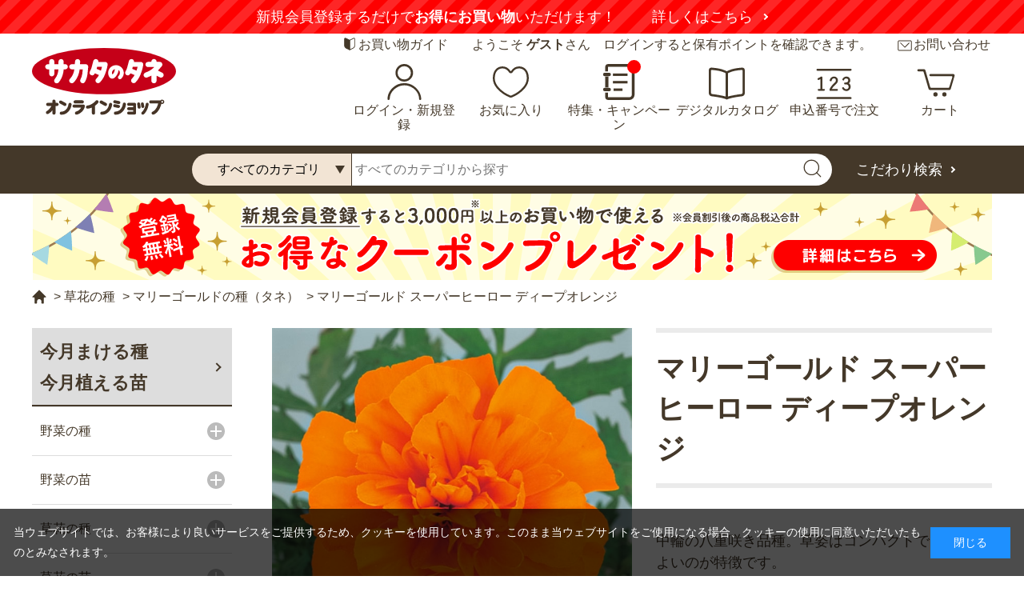

--- FILE ---
content_type: text/html; charset=utf-8
request_url: https://sakata-netshop.com/shop/g/g32500103/
body_size: 25209
content:
<!DOCTYPE html>
<html data-browse-mode="P" lang="ja" >
<head prefix="og: http://ogp.me/ns#">
<meta charset="UTF-8">
<title>マリーゴールド スーパーヒーロー ディープオレンジ｜種（タネ）,球根,苗,資材,ガーデニンググッズの通販はサカタのタネ オンラインショップ</title>
<link rel="canonical" href="https://sakata-netshop.com/shop/g/g32500103/">


<meta name="description" content="マリーゴールド スーパーヒーロー ディープオレンジ （・クリーンシード約1000粒） 袋(・クリーンシード約1000粒 袋　3)のページです。野菜と草花、園芸用品を中心に、ガーデニングを愛好される皆さまのお役に立つ商品を販売しています。創業110年以上の国内最大手種苗メーカー、サカタのタネが運営するオンラインショップです。">
<meta name="keywords" content="32500103,マリーゴールド スーパーヒーロー ディープオレンジ （・クリーンシード約1000粒） 袋,・クリーンシード約1000粒 袋,3,種（タネ）,球根,苗,家庭菜園,園芸,ガーデニング,サカタのタネ,通販,販売,オンラインショップ">


<meta property="og:url" content="https://sakata-netshop.com/shop/goods/goods.aspx?goods=32500103" />
<meta property="og:type" content="article" />
<meta property="og:title" content="種（タネ）,球根,苗の通販はサカタのタネ オンラインショップ" />
<meta property="og:description" content="創業100年以上の国内最大手種苗メーカー、サカタのタネが運営するオンラインショップです。花と野菜、園芸用品を中心に、ガーデニングを愛好される皆様のお役に立つ商品を販売しています。" />
<meta property="og:site_name" content="種（タネ）,球根,苗サカタのタネ オンラインショップの通販は" />
<meta property="og:image" content="https://sakata-netshop.com/img/OGP.jpg" />



<meta name="twitter:card" content="summary_large_image" />




<meta name="wwwroot" content="" />
<meta name="rooturl" content="https://sakata-netshop.com" />
<meta name="viewport" content="width=1200">
<link rel="stylesheet" type="text/css" href="https://ajax.googleapis.com/ajax/libs/jqueryui/1.12.1/themes/ui-lightness/jquery-ui.min.css">
<link rel="stylesheet" type="text/css" href="https://maxcdn.bootstrapcdn.com/font-awesome/4.7.0/css/font-awesome.min.css">
<link rel="stylesheet" type="text/css" href="/css/sys/reset.css">
<link rel="stylesheet" type="text/css" href="/css/sys/base.css">
<link rel="stylesheet" type="text/css" href="/css/sys/base_form.css">
<link rel="stylesheet" type="text/css" href="/css/sys/base_misc.css">
<link rel="stylesheet" type="text/css" href="/css/sys/layout.css">
<link rel="stylesheet" type="text/css" href="/css/sys/block_common.css">
<link rel="stylesheet" type="text/css" href="/css/sys/block_customer.css">
<link rel="stylesheet" type="text/css" href="/css/sys/block_goods.css">
<link rel="stylesheet" type="text/css" href="/css/sys/block_order.css">
<link rel="stylesheet" type="text/css" href="/css/sys/block_misc.css">
<link rel="stylesheet" type="text/css" href="/css/sys/block_store.css">
<script src="https://ajax.googleapis.com/ajax/libs/jquery/3.7.1/jquery.min.js"></script>
<script src="https://ajax.googleapis.com/ajax/libs/jqueryui/1.12.1/jquery-ui.min.js"></script>
<script src="/lib/jquery.cookie.js"></script>
<script src="/lib/jquery.balloon.js"></script>
<script src="/lib/goods/jquery.tile.min.js"></script>
<script src="/lib/modernizr-custom.js"></script>
<script src="/js/sys/tmpl.js"></script>
<script src="/js/sys/msg.js"></script>
<script src="/js/sys/sys.js"></script>
<script src="/js/sys/common.js"></script>
<script src="/js/sys/search_suggest.js"></script>
<script src="/js/sys/ui.js"></script>

<!-- Google Tag Manager -->
<script>(function(w,d,s,l,i){w[l]=w[l]||[];w[l].push({'gtm.start':
new Date().getTime(),event:'gtm.js'});var f=d.getElementsByTagName(s)[0],
j=d.createElement(s),dl=l!='dataLayer'?'&l='+l:'';j.async=true;j.src=
'https://www.googletagmanager.com/gtm.js?id='+i+dl;f.parentNode.insertBefore(j,f);
})(window,document,'script','dataLayer','GTM-M4HSR75');</script>
<!-- End Google Tag Manager -->


<script src="https://lightning-recommend.io/js/main.js" id="l-recommend" data-tenant="sakataseed" ></script>
<script type="application/l-recommend">
    {
        "setting": {
            "defaultLoading": "lazy",
            "display": true,
            "tracking": true
        },
        "userInfo": {
            "rank": "0"
        }
    }
</script>



	
		<meta name="thumbnail" content="https://sakata-netshop.com/img/usr/common/thumbnail.jpg"/>
<link type="text/css" rel="stylesheet" href="https://show.revico.jp/css/star.css">
<link rel="stylesheet" type="text/css" href="/css/usr/slick.css">
<link rel="stylesheet" type="text/css" href="/css/usr/base.css">
<link rel="stylesheet" type="text/css" href="/css/usr/layout.css">
<link rel="stylesheet" type="text/css" href="/css/usr/block.css?20250731">
<link rel="stylesheet" type="text/css" href="/css/usr/user.css?20251211_v2">
<script src="/lib/js.cookie.min.js"></script>
<script src="/js/usr/tmpl.js"></script>
<script src="/js/usr/msg.js"></script>
<script src="/js/usr/user.js?20251008_v0"></script>
<script src="/lib/lazysizes.min.js"></script>
<script src="/lib/slick.min.js"></script>
<script src="/js/usr/common.js?250722_v0" defer></script>
<link rel="SHORTCUT ICON" href="/favicon.ico">
<style>
	body {
		font-feature-settings:"palt";
	}
</style>

<!-- Global site tag (gtag.js) - Google Analytics -->
<script async src="https://www.googletagmanager.com/gtag/js?id=G-3QLP4W141D"></script>
<script>
  const tracking_code = "G-3QLP4W141D";
  window.dataLayer = window.dataLayer || [];
  function gtag(){dataLayer.push(arguments);}
  gtag('js', new Date());
  gtag('config', tracking_code, { send_page_view: false });

window.addEventListener('DOMContentLoaded', function(){
  var mailDom = document.getElementsByName('uid');
  var pwdDom = document.getElementsByName('pwd');
  var certDom = document.getElementsByName('cert_key');

  var isPageviewsend = false;
  if(!((mailDom.length > 0 && pwdDom.length > 0) || certDom.length > 0)) {
    isPageviewsend = true;
  }

  if(!(location.href.includes('customer/menu.aspx') || location.href.includes('order/dest.aspx') || location.href.includes('order/make_estimate.aspx'))) {
    isPageviewsend = true;
  }
  
  if(isPageviewsend){
    gtag('config', tracking_code);
  }
});
</script>

<meta name="google-site-verification" content="XIynwY2Duy-DSddGxv0fw62XS3wYbrjDAZPULXAzz68" />
	


	<script src="/js/usr/goods.js"></script>
<script src="/js/usr/okzoom.js"></script> 
<!-- lightbox画像表示枚数-->
<script>
jQuery(window).ready(function () {
  if (typeof lightbox != 'undefined') {
    lightbox.option({
      'albumLabel': "%1 / %2",
    })
  }
});
</script>

<script>
function getParam(name, url) {
	if (!url) url = window.location.href;
	name = name.replace(/[\[\]]/g, "\\$&");
	var regex = new RegExp("[?&]" + name + "(=([^&#]*)|&|#|$)"),
			results = regex.exec(url);
	if (!results) return null;
	if (!results[2]) return '';
	return decodeURIComponent(results[2].replace(/\+/g, " "));
}
jQuery(function() {
  // 検索結果が無い場合
	let this_keyword = '';
  if (jQuery('.page-search .block-search-goods .block-goods-list--pager').length <= 0) {
		if(getParam('category4')){
			this_keyword = 'category' + getParam('category4') + '_' + jQuery('#block-search-goods--keyword input[name="keyword"]').val();
		} else {
			this_keyword = jQuery('#block-search-goods--keyword input[name="keyword"]').val();
		}
    window.dataLayer = window.dataLayer || [];
    dataLayer.push({
      keyword: this_keyword,
    });
  }
});
</script>

<!-- etm meta -->
<meta property="etm:device" content="desktop" />
<meta property="etm:page_type" content="goods" />
<meta property="etm:cart_item" content="[]" />
<meta property="etm:attr" content="" />
<meta property="etm:goods_detail" content="{&quot;goods&quot;:&quot;32500103&quot;,&quot;category&quot;:&quot;4024&quot;,&quot;name&quot;:&quot;マリーゴールド スーパーヒーロー ディープオレンジ （・クリーンシード約1000粒） 袋&quot;,&quot;variation_name1&quot;:&quot;・クリーンシード約1000粒 袋&quot;,&quot;variation_name2&quot;:&quot;3&quot;,&quot;item_code&quot;:&quot;&quot;,&quot;backorder_fg&quot;:&quot;1&quot;,&quot;s_dt&quot;:&quot;2022/06/15&quot;,&quot;f_dt&quot;:&quot;&quot;,&quot;release_dt&quot;:&quot;2022/06/15&quot;,&quot;regular&quot;:&quot;0&quot;,&quot;set_fg&quot;:&quot;0&quot;,&quot;stock_status&quot;:&quot;1&quot;,&quot;price&quot;:&quot;1100&quot;,&quot;sale_fg&quot;:&quot;false&quot;,&quot;brand&quot;:&quot;&quot;,&quot;brand_name&quot;:&quot;&quot;,&quot;category_name&quot;:&quot;マリーゴールドの種（タネ）&quot;}" />
<meta property="etm:goods_keyword" content="[{&quot;goods&quot;:&quot;32500103&quot;,&quot;stock&quot;:&quot;（・クリーンシード約1000粒）&quot;},{&quot;goods&quot;:&quot;32500103&quot;,&quot;stock&quot;:&quot;（・クリーンシード約1000粒）1袋&quot;},{&quot;goods&quot;:&quot;32500103&quot;,&quot;stock&quot;:&quot;32500103&quot;},{&quot;goods&quot;:&quot;32500103&quot;,&quot;stock&quot;:&quot;325-00103&quot;},{&quot;goods&quot;:&quot;32500103&quot;,&quot;stock&quot;:&quot;325－00103&quot;},{&quot;goods&quot;:&quot;32500103&quot;,&quot;stock&quot;:&quot;325‐00103&quot;},{&quot;goods&quot;:&quot;32500103&quot;,&quot;stock&quot;:&quot;スーパーヒーロー&quot;},{&quot;goods&quot;:&quot;32500103&quot;,&quot;stock&quot;:&quot;ディープオレンジ&quot;},{&quot;goods&quot;:&quot;32500103&quot;,&quot;stock&quot;:&quot;マリーゴールド&quot;},{&quot;goods&quot;:&quot;32500103&quot;,&quot;stock&quot;:&quot;袋&quot;}]" />
<meta property="etm:goods_event" content="[{&quot;event&quot;:&quot;category-ranking-4024&quot;,&quot;name&quot;:&quot;マリーゴールドのランキング&quot;,&quot;goods&quot;:&quot;32500103&quot;},{&quot;event&quot;:&quot;large-bag-seed-spring&quot;,&quot;name&quot;:&quot;プロの生産者御用達！ 野菜の種・草花の種 営利栽培家向け大袋種子&quot;,&quot;goods&quot;:&quot;32500103&quot;},{&quot;event&quot;:&quot;large-bag-seed-spring60&quot;,&quot;name&quot;:&quot;マリーゴールド&quot;,&quot;goods&quot;:&quot;32500103&quot;},{&quot;event&quot;:&quot;ranking-4024&quot;,&quot;name&quot;:&quot;マリーゴールドのランキング&quot;,&quot;goods&quot;:&quot;32500103&quot;}]" />
<meta property="etm:goods_genre" content="[]" />

<script src="/js/sys/goods_ajax_cart.js"></script>
<script src="/js/sys/goods_ajax_bookmark.js"></script>
<script src="/js/sys/goods_ajax_quickview.js"></script>
<script src="/js/sys/analytics_cookie.js"></script>
<script>
(function(){
  'use strict';
  window.dataLayer = window.dataLayer || [];
  dataLayer.push({
    'etm_ga_timestamp': setAnalytics.getAccessTime(),
    'etm_ga_sessionid': '',
    'etm_ga_customerguid': '00000000-0000-0000-0000-000000000000',
    'event': 'etm_ga_dmp_data_send'
  });
})();
</script>



</head>
<body class="page-goods" 

		

>


<!-- Google Tag Manager (noscript) -->
<noscript><iframe src="https://www.googletagmanager.com/ns.html?id=GTM-M4HSR75"
height="0" width="0" style="display:none;visibility:hidden"></iframe></noscript>
<!-- End Google Tag Manager (noscript) -->




<div class="wrapper">
	
		
		
			
					<div class="block-header--newentry">
    <div class="carousel">
		<div class="carousel-item"><strong>【注意喚起】</strong>悪質な偽サイトにご注意ください<a href="/shop/t/t1147/" target="_blank">詳しくはこちら</a></div>
        <div class="carousel-item">新規会員登録するだけで<strong>お得にお買い物</strong>いただけます！<a href="/shop/pages/guide_service.aspx">詳しくはこちら</a></div>
    </div>
</div>  
<header id="header" class="pane-header">
    <div class="container">
    <div class="block-header-sub">
      <div class="block-header-guide"><a href="/shop/pages/guide.aspx">お買い物ガイド</a></div>
      <div class="block-header-welcome">ようこそ <strong>ゲスト</strong>さん　ログインすると保有ポイントを確認できます。</div>
      <div class="block-header-contact"><a href="/shop/pages/contact.aspx">お問い合わせ</a></div>
    </div>
      <div class="block-header-logo"> <a class="block-header-logo--link" href="/shop/default.aspx"><img src="/img/usr/common/sitelogo.svg" alt="サカタのタネ オンラインショップ" class="block-header-logo--img"></a></div>
      <div class="block-headernav">
        <ul class="block-headernav--item-list">
          <li class="block-headernav--item-list-login"><a href="/shop/customer/menu.aspx">ログイン・新規登録</a></li>
          <li class="block-headernav--item-list-bookmark"><a href="/shop/customer/bookmark_guest.aspx">お気に入り</a></li>
        <li class="block-headernav--item-list-feature"><a href="https://sakata-netshop.com/feature_list/">特集・キャンペーン</a></li>
          <li class="block-headernav--item-list-digitalcatalog"><a href="/shop/pages/digitalcatalog.aspx">デジタルカタログ</a></li>
          <li class="block-headernav--item-list-catalog"><a href="/shop/quickorder/quickorder.aspx">申込番号で注文</a></li>
          <li class="block-headernav--item-list-cart"><a href="/shop/cart/cart.aspx"><span class="block-headernav--cart-count js-cart-count"></span>カート</a></li>
        </ul>
      </div>
    </div>
    <div class="block-global-search">
      <form name="frmSearch" method="get" action="/shop/goods/search.aspx">
        <input type="hidden" name="search" value="x">
        <div class="container">
          <input type="hidden" name="category2" value="" class="block-global-search--category2">
          <select class="f" name="category4">
            <option value="">すべてのカテゴリ</option>
            <option value="10"> 野菜・ハーブの種、キノコ</option>
            <option value="20"> 野菜・ハーブの苗</option>
            <option value="30"> 野菜の球根</option>
            <option value="40"> 草花の種</option>
            <option value="50"> 草花の苗</option>
            <option value="60"> 草花の球根</option>
            <option value="70"> ガーデニング用品</option>
            <option value="80"> 食品</option>
          </select>
          <input class="block-global-search--keyword js-suggest-search" type="text" value="" tabindex="1" id="keyword" placeholder="すべてのカテゴリから探す" title="すべてのカテゴリから探す" name="keyword" data-suggest-submit="on" autocomplete="off">
          <button class="block-global-search--submit btn btn-default" type="submit" tabindex="1" name="search" value="search"><img src="/img/usr/common/ico_search.svg" alt=""></button>
          <p class="block-global-search--searchdetail"><a class="block-global-search--search-detail-link" tabindex="1" href="/shop/goods/search.aspx">こだわり検索</a></p>
        </div>
      </form>
    </div>
    <div class="block-header-fixed">
      <div class="block-header-fixed-container">
        <div class="block-header-logo"> <a class="block-header-logo--link" href="/shop/default.aspx"><img src="/img/usr/common/sitelogo.svg" alt="サカタのタネ オンラインショップ" class="block-header-logo--img"></a> </div>
        <div class="block-global-search">
          <form name="frmSearch" method="get" action="/shop/goods/search.aspx">
            <input type="hidden" name="search" value="x">
            <div class="block-header-fixed-search">
              <input type="hidden" name="category2" value="" class="block-global-search--category2">
              <select class="f" name="category4">
                <option value="">すべてのカテゴリ</option>
                <option value="10"> 野菜・ハーブの種、キノコ</option>
                <option value="20"> 野菜・ハーブの苗</option>
                <option value="30"> 野菜の球根</option>
                <option value="40"> 草花の種</option>
                <option value="50"> 草花の苗</option>
                <option value="60"> 草花の球根</option>
                <option value="70"> ガーデニング用品</option>
                <option value="80"> 食品</option>
              </select>
              <input class="block-global-search--keyword js-suggest-search" type="text" value="" tabindex="1" id="keyword2" placeholder="すべてのカテゴリから探す" title="すべてのカテゴリから探す" name="keyword" data-suggest-submit="on" autocomplete="off">
              <button class="block-global-search--submit btn btn-default" type="submit" tabindex="1" name="search" value="search"><img src="/img/usr/common/ico_search.svg" alt=""></button>
              <p class="block-global-search--searchdetail"><a class="block-global-search--search-detail-link" tabindex="1" href="/shop/goods/search.aspx">こだわり検索</a></p>
            </div>
          </form>
        </div>
        <div class="block-headernav">
          <ul class="block-headernav--item-list">
            <li class="block-headernav--item-list-login"><a href="/shop/customer/menu.aspx">ログイン・新規登録</a></li>
            <li class="block-headernav--item-list-digitalcatalog"><a href="/shop/pages/digitalcatalog.aspx">デジタルカタログ</a></li>
            <li class="block-headernav--item-list-cart"><a href="/shop/cart/cart.aspx"><span class="block-headernav--cart-count js-cart-count"></span>カート</a></li>
          </ul>
        </div>
      </div>
    </div>
  </header>
<div class="block-header--banner">

<a href="/shop/pages/guide_service.aspx">
<img src="/img/usr/banner/bnr_head_500coupon_20210531.png" alt="登録無料 新規会員登録でお得なクーポンプレゼント！">
</a>

<!--

<a href="/shop/pages/guide_service.aspx">
<img src="/img/usr/banner/bnr_head_1000couponCP.png" alt="登録無料 新規会員登録でお得なクーポンプレゼント！今なら最大1,000円分プレゼント！">
</a>

-->

</div>

					
						
					
			
		
	
	
<div class="pane-topic-path">
	<div class="container">
		<div class="block-topic-path">
	<ul class="block-topic-path--list" id="bread-crumb-list" itemscope itemtype="https://schema.org/BreadcrumbList">
		<li class="block-topic-path--category-item block-topic-path--item__home" itemscope itemtype="https://schema.org/ListItem" itemprop="itemListElement">
	<a href="https://sakata-netshop.com/shop/" itemprop="item">
		<span itemprop="name">ホーム</span>
	</a>
	<meta itemprop="position" content="1" />
</li>

<li class="block-topic-path--category-item" itemscope itemtype="https://schema.org/ListItem" itemprop="itemListElement">
	&gt;
	<a href="https://sakata-netshop.com/shop/c/c40/" itemprop="item">
		<span itemprop="name">草花の種</span>
	</a>
	<meta itemprop="position" content="2" />
</li>


<li class="block-topic-path--category-item" itemscope itemtype="https://schema.org/ListItem" itemprop="itemListElement">
	&gt;
	<a href="https://sakata-netshop.com/shop/c/c4024/" itemprop="item">
		<span itemprop="name">マリーゴールドの種（タネ）</span>
	</a>
	<meta itemprop="position" content="3" />
</li>


<li class="block-topic-path--category-item block-topic-path--item__current" itemscope itemtype="https://schema.org/ListItem" itemprop="itemListElement">
	&gt;
	<a href="https://sakata-netshop.com/shop/g/g32500103/" itemprop="item">
		<span itemprop="name">マリーゴールド スーパーヒーロー ディープオレンジ</span>
	</a>
	<meta itemprop="position" content="4" />
</li>


	</ul>

</div>
	</div>
</div>
<div class="pane-contents">
	<div class="container">

		<div class="pane-left-menu">
			<div id="block_of_sowing" class="block-sowing-tree">
	<div class="pane-block--title block-sowing-tree--header"><a href="/shop/pages/sowingcalendar.aspx">今月まける種<br>今月植える苗</a></div>
<ul class="block-sowing-tree--items block-sowing-tree--level1">

	<li class="block-sowing-tree--item">


	<a href="/shop/r/r90/">
	
		<span>
			野菜の種
		</span>
	</a>

	<ul class="block-sowing-tree--items block-sowing-tree--level2">

	<li class="block-sowing-tree--item">


	<a href="/shop/r/r9001/">
	
		<span>
			１月
		</span>
	</a>

	<ul class="block-sowing-tree--items block-sowing-tree--level3">

	<li class="block-sowing-tree--item">


	<a href="/shop/r/r900110/">
	
		<span>
			寒地・寒冷地
		</span>
	</a>

	
	</li>

	<li class="block-sowing-tree--item">


	<a href="/shop/r/r900120/">
	
		<span>
			温暖地
		</span>
	</a>

	
	</li>

	<li class="block-sowing-tree--item">


	<a href="/shop/r/r900130/">
	
		<span>
			暖地
		</span>
	</a>

	
	</li>

</ul>

	</li>

	<li class="block-sowing-tree--item">


	<a href="/shop/r/r9002/">
	
		<span>
			２月
		</span>
	</a>

	<ul class="block-sowing-tree--items block-sowing-tree--level3">

	<li class="block-sowing-tree--item">


	<a href="/shop/r/r900210/">
	
		<span>
			寒地・寒冷地
		</span>
	</a>

	
	</li>

	<li class="block-sowing-tree--item">


	<a href="/shop/r/r900220/">
	
		<span>
			温暖地
		</span>
	</a>

	
	</li>

	<li class="block-sowing-tree--item">


	<a href="/shop/r/r900230/">
	
		<span>
			暖地
		</span>
	</a>

	
	</li>

</ul>

	</li>

	<li class="block-sowing-tree--item">


	<a href="/shop/r/r9003/">
	
		<span>
			３月
		</span>
	</a>

	<ul class="block-sowing-tree--items block-sowing-tree--level3">

	<li class="block-sowing-tree--item">


	<a href="/shop/r/r900310/">
	
		<span>
			寒地・寒冷地
		</span>
	</a>

	
	</li>

	<li class="block-sowing-tree--item">


	<a href="/shop/r/r900320/">
	
		<span>
			温暖地
		</span>
	</a>

	
	</li>

	<li class="block-sowing-tree--item">


	<a href="/shop/r/r900330/">
	
		<span>
			暖地
		</span>
	</a>

	
	</li>

</ul>

	</li>

	<li class="block-sowing-tree--item">


	<a href="/shop/r/r9004/">
	
		<span>
			４月
		</span>
	</a>

	<ul class="block-sowing-tree--items block-sowing-tree--level3">

	<li class="block-sowing-tree--item">


	<a href="/shop/r/r900410/">
	
		<span>
			寒地・寒冷地
		</span>
	</a>

	
	</li>

	<li class="block-sowing-tree--item">


	<a href="/shop/r/r900420/">
	
		<span>
			温暖地
		</span>
	</a>

	
	</li>

	<li class="block-sowing-tree--item">


	<a href="/shop/r/r900430/">
	
		<span>
			暖地
		</span>
	</a>

	
	</li>

</ul>

	</li>

	<li class="block-sowing-tree--item">


	<a href="/shop/r/r9005/">
	
		<span>
			５月
		</span>
	</a>

	<ul class="block-sowing-tree--items block-sowing-tree--level3">

	<li class="block-sowing-tree--item">


	<a href="/shop/r/r900510/">
	
		<span>
			寒地・寒冷地
		</span>
	</a>

	
	</li>

	<li class="block-sowing-tree--item">


	<a href="/shop/r/r900520/">
	
		<span>
			温暖地
		</span>
	</a>

	
	</li>

	<li class="block-sowing-tree--item">


	<a href="/shop/r/r900530/">
	
		<span>
			暖地
		</span>
	</a>

	
	</li>

</ul>

	</li>

	<li class="block-sowing-tree--item">


	<a href="/shop/r/r9006/">
	
		<span>
			６月
		</span>
	</a>

	<ul class="block-sowing-tree--items block-sowing-tree--level3">

	<li class="block-sowing-tree--item">


	<a href="/shop/r/r900610/">
	
		<span>
			寒地・寒冷地
		</span>
	</a>

	
	</li>

	<li class="block-sowing-tree--item">


	<a href="/shop/r/r900620/">
	
		<span>
			温暖地
		</span>
	</a>

	
	</li>

	<li class="block-sowing-tree--item">


	<a href="/shop/r/r900630/">
	
		<span>
			暖地
		</span>
	</a>

	
	</li>

</ul>

	</li>

	<li class="block-sowing-tree--item">


	<a href="/shop/r/r9007/">
	
		<span>
			７月
		</span>
	</a>

	<ul class="block-sowing-tree--items block-sowing-tree--level3">

	<li class="block-sowing-tree--item">


	<a href="/shop/r/r900710/">
	
		<span>
			寒地・寒冷地
		</span>
	</a>

	
	</li>

	<li class="block-sowing-tree--item">


	<a href="/shop/r/r900720/">
	
		<span>
			温暖地
		</span>
	</a>

	
	</li>

	<li class="block-sowing-tree--item">


	<a href="/shop/r/r900730/">
	
		<span>
			暖地
		</span>
	</a>

	
	</li>

</ul>

	</li>

	<li class="block-sowing-tree--item">


	<a href="/shop/r/r9008/">
	
		<span>
			８月
		</span>
	</a>

	<ul class="block-sowing-tree--items block-sowing-tree--level3">

	<li class="block-sowing-tree--item">


	<a href="/shop/r/r900810/">
	
		<span>
			寒地・寒冷地
		</span>
	</a>

	
	</li>

	<li class="block-sowing-tree--item">


	<a href="/shop/r/r900820/">
	
		<span>
			温暖地
		</span>
	</a>

	
	</li>

	<li class="block-sowing-tree--item">


	<a href="/shop/r/r900830/">
	
		<span>
			暖地
		</span>
	</a>

	
	</li>

</ul>

	</li>

	<li class="block-sowing-tree--item">


	<a href="/shop/r/r9009/">
	
		<span>
			９月
		</span>
	</a>

	<ul class="block-sowing-tree--items block-sowing-tree--level3">

	<li class="block-sowing-tree--item">


	<a href="/shop/r/r900910/">
	
		<span>
			寒地・寒冷地
		</span>
	</a>

	
	</li>

	<li class="block-sowing-tree--item">


	<a href="/shop/r/r900920/">
	
		<span>
			温暖地
		</span>
	</a>

	
	</li>

	<li class="block-sowing-tree--item">


	<a href="/shop/r/r900930/">
	
		<span>
			暖地
		</span>
	</a>

	
	</li>

</ul>

	</li>

	<li class="block-sowing-tree--item">


	<a href="/shop/r/r9010/">
	
		<span>
			１０月
		</span>
	</a>

	<ul class="block-sowing-tree--items block-sowing-tree--level3">

	<li class="block-sowing-tree--item">


	<a href="/shop/r/r901010/">
	
		<span>
			寒地・寒冷地
		</span>
	</a>

	
	</li>

	<li class="block-sowing-tree--item">


	<a href="/shop/r/r901020/">
	
		<span>
			温暖地
		</span>
	</a>

	
	</li>

	<li class="block-sowing-tree--item">


	<a href="/shop/r/r901030/">
	
		<span>
			暖地
		</span>
	</a>

	
	</li>

</ul>

	</li>

	<li class="block-sowing-tree--item">


	<a href="/shop/r/r9011/">
	
		<span>
			１１月
		</span>
	</a>

	<ul class="block-sowing-tree--items block-sowing-tree--level3">

	<li class="block-sowing-tree--item">


	<a href="/shop/r/r901110/">
	
		<span>
			寒地・寒冷地
		</span>
	</a>

	
	</li>

	<li class="block-sowing-tree--item">


	<a href="/shop/r/r901120/">
	
		<span>
			温暖地
		</span>
	</a>

	
	</li>

	<li class="block-sowing-tree--item">


	<a href="/shop/r/r901130/">
	
		<span>
			暖地
		</span>
	</a>

	
	</li>

</ul>

	</li>

	<li class="block-sowing-tree--item">


	<a href="/shop/r/r9012/">
	
		<span>
			１２月
		</span>
	</a>

	<ul class="block-sowing-tree--items block-sowing-tree--level3">

	<li class="block-sowing-tree--item">


	<a href="/shop/r/r901210/">
	
		<span>
			寒地・寒冷地
		</span>
	</a>

	
	</li>

	<li class="block-sowing-tree--item">


	<a href="/shop/r/r901220/">
	
		<span>
			温暖地
		</span>
	</a>

	
	</li>

	<li class="block-sowing-tree--item">


	<a href="/shop/r/r901230/">
	
		<span>
			暖地
		</span>
	</a>

	
	</li>

</ul>

	</li>

</ul>

	</li>

	<li class="block-sowing-tree--item">


	<a href="/shop/r/r91/">
	
		<span>
			野菜の苗
		</span>
	</a>

	<ul class="block-sowing-tree--items block-sowing-tree--level2">

	<li class="block-sowing-tree--item block-sowing-tree--item--non-clickable">


	
	<span>
		１月
	</span>

	
	</li>

	<li class="block-sowing-tree--item block-sowing-tree--item--non-clickable">


	
	<span>
		２月
	</span>

	
	</li>

	<li class="block-sowing-tree--item">


	<a href="/shop/r/r9103/">
	
		<span>
			３月
		</span>
	</a>

	
	</li>

	<li class="block-sowing-tree--item">


	<a href="/shop/r/r9104/">
	
		<span>
			４月
		</span>
	</a>

	
	</li>

	<li class="block-sowing-tree--item">


	<a href="/shop/r/r9105/">
	
		<span>
			５月
		</span>
	</a>

	
	</li>

	<li class="block-sowing-tree--item">


	<a href="/shop/r/r9106/">
	
		<span>
			６月
		</span>
	</a>

	
	</li>

	<li class="block-sowing-tree--item block-sowing-tree--item--non-clickable">


	
	<span>
		７月
	</span>

	
	</li>

	<li class="block-sowing-tree--item block-sowing-tree--item--non-clickable">


	
	<span>
		８月
	</span>

	
	</li>

	<li class="block-sowing-tree--item">


	<a href="/shop/r/r9109/">
	
		<span>
			９月
		</span>
	</a>

	
	</li>

	<li class="block-sowing-tree--item">


	<a href="/shop/r/r9110/">
	
		<span>
			１０月
		</span>
	</a>

	
	</li>

	<li class="block-sowing-tree--item">


	<a href="/shop/r/r9111/">
	
		<span>
			１１月
		</span>
	</a>

	
	</li>

	<li class="block-sowing-tree--item">


	<a href="/shop/r/r9112/">
	
		<span>
			１２月
		</span>
	</a>

	
	</li>

</ul>

	</li>

	<li class="block-sowing-tree--item">


	<a href="/shop/r/r95/">
	
		<span>
			草花の種
		</span>
	</a>

	<ul class="block-sowing-tree--items block-sowing-tree--level2">

	<li class="block-sowing-tree--item">


	<a href="/shop/r/r9501/">
	
		<span>
			１月
		</span>
	</a>

	<ul class="block-sowing-tree--items block-sowing-tree--level3">

	<li class="block-sowing-tree--item block-sowing-tree--item--non-clickable">


	
	<span>
		寒地・寒冷地
	</span>

	
	</li>

	<li class="block-sowing-tree--item">


	<a href="/shop/r/r950120/">
	
		<span>
			温暖地
		</span>
	</a>

	
	</li>

	<li class="block-sowing-tree--item">


	<a href="/shop/r/r950130/">
	
		<span>
			暖地
		</span>
	</a>

	
	</li>

</ul>

	</li>

	<li class="block-sowing-tree--item">


	<a href="/shop/r/r9502/">
	
		<span>
			２月
		</span>
	</a>

	<ul class="block-sowing-tree--items block-sowing-tree--level3">

	<li class="block-sowing-tree--item block-sowing-tree--item--non-clickable">


	
	<span>
		寒地・寒冷地
	</span>

	
	</li>

	<li class="block-sowing-tree--item">


	<a href="/shop/r/r950220/">
	
		<span>
			温暖地
		</span>
	</a>

	
	</li>

	<li class="block-sowing-tree--item">


	<a href="/shop/r/r950230/">
	
		<span>
			暖地
		</span>
	</a>

	
	</li>

</ul>

	</li>

	<li class="block-sowing-tree--item">


	<a href="/shop/r/r9503/">
	
		<span>
			３月
		</span>
	</a>

	<ul class="block-sowing-tree--items block-sowing-tree--level3">

	<li class="block-sowing-tree--item">


	<a href="/shop/r/r950310/">
	
		<span>
			寒地・寒冷地
		</span>
	</a>

	
	</li>

	<li class="block-sowing-tree--item">


	<a href="/shop/r/r950320/">
	
		<span>
			温暖地
		</span>
	</a>

	
	</li>

	<li class="block-sowing-tree--item">


	<a href="/shop/r/r950330/">
	
		<span>
			暖地
		</span>
	</a>

	
	</li>

</ul>

	</li>

	<li class="block-sowing-tree--item">


	<a href="/shop/r/r9504/">
	
		<span>
			４月
		</span>
	</a>

	<ul class="block-sowing-tree--items block-sowing-tree--level3">

	<li class="block-sowing-tree--item">


	<a href="/shop/r/r950410/">
	
		<span>
			寒地・寒冷地
		</span>
	</a>

	
	</li>

	<li class="block-sowing-tree--item">


	<a href="/shop/r/r950420/">
	
		<span>
			温暖地
		</span>
	</a>

	
	</li>

	<li class="block-sowing-tree--item">


	<a href="/shop/r/r950430/">
	
		<span>
			暖地
		</span>
	</a>

	
	</li>

</ul>

	</li>

	<li class="block-sowing-tree--item">


	<a href="/shop/r/r9505/">
	
		<span>
			５月
		</span>
	</a>

	<ul class="block-sowing-tree--items block-sowing-tree--level3">

	<li class="block-sowing-tree--item">


	<a href="/shop/r/r950510/">
	
		<span>
			寒地・寒冷地
		</span>
	</a>

	
	</li>

	<li class="block-sowing-tree--item">


	<a href="/shop/r/r950520/">
	
		<span>
			温暖地
		</span>
	</a>

	
	</li>

	<li class="block-sowing-tree--item">


	<a href="/shop/r/r950530/">
	
		<span>
			暖地
		</span>
	</a>

	
	</li>

</ul>

	</li>

	<li class="block-sowing-tree--item">


	<a href="/shop/r/r9506/">
	
		<span>
			６月
		</span>
	</a>

	<ul class="block-sowing-tree--items block-sowing-tree--level3">

	<li class="block-sowing-tree--item">


	<a href="/shop/r/r950610/">
	
		<span>
			寒地・寒冷地
		</span>
	</a>

	
	</li>

	<li class="block-sowing-tree--item">


	<a href="/shop/r/r950620/">
	
		<span>
			温暖地
		</span>
	</a>

	
	</li>

	<li class="block-sowing-tree--item">


	<a href="/shop/r/r950630/">
	
		<span>
			暖地
		</span>
	</a>

	
	</li>

</ul>

	</li>

	<li class="block-sowing-tree--item">


	<a href="/shop/r/r9507/">
	
		<span>
			７月
		</span>
	</a>

	<ul class="block-sowing-tree--items block-sowing-tree--level3">

	<li class="block-sowing-tree--item">


	<a href="/shop/r/r950710/">
	
		<span>
			寒地・寒冷地
		</span>
	</a>

	
	</li>

	<li class="block-sowing-tree--item">


	<a href="/shop/r/r950720/">
	
		<span>
			温暖地
		</span>
	</a>

	
	</li>

	<li class="block-sowing-tree--item">


	<a href="/shop/r/r950730/">
	
		<span>
			暖地
		</span>
	</a>

	
	</li>

</ul>

	</li>

	<li class="block-sowing-tree--item">


	<a href="/shop/r/r9508/">
	
		<span>
			８月
		</span>
	</a>

	<ul class="block-sowing-tree--items block-sowing-tree--level3">

	<li class="block-sowing-tree--item">


	<a href="/shop/r/r950810/">
	
		<span>
			寒地・寒冷地
		</span>
	</a>

	
	</li>

	<li class="block-sowing-tree--item">


	<a href="/shop/r/r950820/">
	
		<span>
			温暖地
		</span>
	</a>

	
	</li>

	<li class="block-sowing-tree--item">


	<a href="/shop/r/r950830/">
	
		<span>
			暖地
		</span>
	</a>

	
	</li>

</ul>

	</li>

	<li class="block-sowing-tree--item">


	<a href="/shop/r/r9509/">
	
		<span>
			９月
		</span>
	</a>

	<ul class="block-sowing-tree--items block-sowing-tree--level3">

	<li class="block-sowing-tree--item">


	<a href="/shop/r/r950910/">
	
		<span>
			寒地・寒冷地
		</span>
	</a>

	
	</li>

	<li class="block-sowing-tree--item">


	<a href="/shop/r/r950920/">
	
		<span>
			温暖地
		</span>
	</a>

	
	</li>

	<li class="block-sowing-tree--item">


	<a href="/shop/r/r950930/">
	
		<span>
			暖地
		</span>
	</a>

	
	</li>

</ul>

	</li>

	<li class="block-sowing-tree--item">


	<a href="/shop/r/r9510/">
	
		<span>
			１０月
		</span>
	</a>

	<ul class="block-sowing-tree--items block-sowing-tree--level3">

	<li class="block-sowing-tree--item">


	<a href="/shop/r/r951010/">
	
		<span>
			寒地・寒冷地
		</span>
	</a>

	
	</li>

	<li class="block-sowing-tree--item">


	<a href="/shop/r/r951020/">
	
		<span>
			温暖地
		</span>
	</a>

	
	</li>

	<li class="block-sowing-tree--item">


	<a href="/shop/r/r951030/">
	
		<span>
			暖地
		</span>
	</a>

	
	</li>

</ul>

	</li>

	<li class="block-sowing-tree--item">


	<a href="/shop/r/r9511/">
	
		<span>
			１１月
		</span>
	</a>

	<ul class="block-sowing-tree--items block-sowing-tree--level3">

	<li class="block-sowing-tree--item block-sowing-tree--item--non-clickable">


	
	<span>
		寒地・寒冷地
	</span>

	
	</li>

	<li class="block-sowing-tree--item">


	<a href="/shop/r/r951120/">
	
		<span>
			温暖地
		</span>
	</a>

	
	</li>

	<li class="block-sowing-tree--item">


	<a href="/shop/r/r951130/">
	
		<span>
			暖地
		</span>
	</a>

	
	</li>

</ul>

	</li>

	<li class="block-sowing-tree--item">


	<a href="/shop/r/r9512/">
	
		<span>
			１２月
		</span>
	</a>

	<ul class="block-sowing-tree--items block-sowing-tree--level3">

	<li class="block-sowing-tree--item block-sowing-tree--item--non-clickable">


	
	<span>
		寒地・寒冷地
	</span>

	
	</li>

	<li class="block-sowing-tree--item block-sowing-tree--item--non-clickable">


	
	<span>
		温暖地
	</span>

	
	</li>

	<li class="block-sowing-tree--item block-sowing-tree--item--non-clickable">


	
	<span>
		暖地
	</span>

	
	</li>

</ul>

	</li>

</ul>

	</li>

	<li class="block-sowing-tree--item">


	<a href="/shop/r/r96/">
	
		<span>
			草花の苗
		</span>
	</a>

	<ul class="block-sowing-tree--items block-sowing-tree--level2">

	<li class="block-sowing-tree--item">


	<a href="/shop/r/r9601/">
	
		<span>
			１月
		</span>
	</a>

	
	</li>

	<li class="block-sowing-tree--item">


	<a href="/shop/r/r9602/">
	
		<span>
			２月
		</span>
	</a>

	
	</li>

	<li class="block-sowing-tree--item">


	<a href="/shop/r/r9603/">
	
		<span>
			３月
		</span>
	</a>

	
	</li>

	<li class="block-sowing-tree--item">


	<a href="/shop/r/r9604/">
	
		<span>
			４月
		</span>
	</a>

	
	</li>

	<li class="block-sowing-tree--item">


	<a href="/shop/r/r9605/">
	
		<span>
			５月
		</span>
	</a>

	
	</li>

	<li class="block-sowing-tree--item">


	<a href="/shop/r/r9606/">
	
		<span>
			６月
		</span>
	</a>

	
	</li>

	<li class="block-sowing-tree--item block-sowing-tree--item--non-clickable">


	
	<span>
		７月
	</span>

	
	</li>

	<li class="block-sowing-tree--item block-sowing-tree--item--non-clickable">


	
	<span>
		８月
	</span>

	
	</li>

	<li class="block-sowing-tree--item">


	<a href="/shop/r/r9609/">
	
		<span>
			９月
		</span>
	</a>

	
	</li>

	<li class="block-sowing-tree--item">


	<a href="/shop/r/r9610/">
	
		<span>
			１０月
		</span>
	</a>

	
	</li>

	<li class="block-sowing-tree--item">


	<a href="/shop/r/r9611/">
	
		<span>
			１１月
		</span>
	</a>

	
	</li>

	<li class="block-sowing-tree--item">


	<a href="/shop/r/r9612/">
	
		<span>
			１２月
		</span>
	</a>

	
	</li>

</ul>

	</li>

</ul>

</div>
<div id="block_of_categorytree" class="block-category-tree">
<div class="pane-block--title block-category-tree--header"><a href="/shop/c/">カテゴリから探す</a></div>

<ul class="block-category-tree--items block-category-tree--level-1">

	<li class="block-category-tree--item">


	<a href="/shop/c/c10/">
	
	<span>
		野菜・ハーブの種・キノコ
	</span>
	</a>

	<ul class="block-category-tree--items block-category-tree--level-2">

	<li class="block-category-tree--item">


	<a href="/shop/c/c1010/">
	
	<span>
		ハーブの種（タネ）
	</span>
	</a>

	
	</li>

	<li class="block-category-tree--item">


	<a href="/shop/c/c1011/">
	
	<span>
		スプラウト用の種（タネ）
	</span>
	</a>

	
	</li>

	<li class="block-category-tree--item">


	<a href="/shop/c/c1012/">
	
	<span>
		果菜類（実物野菜）の種（タネ）
	</span>
	</a>

	<ul class="block-category-tree--items block-category-tree--level-3">

	<li class="block-category-tree--item">


	<a href="/shop/c/c101210/">
	
	<span>
		トマト・ミニトマトの種（タネ）
	</span>
	</a>

	
	</li>

	<li class="block-category-tree--item">


	<a href="/shop/c/c101211/">
	
	<span>
		キュウリの種（タネ）
	</span>
	</a>

	
	</li>

	<li class="block-category-tree--item">


	<a href="/shop/c/c101212/">
	
	<span>
		トウモロコシ・スイートコーンの種（タネ）
	</span>
	</a>

	
	</li>

	<li class="block-category-tree--item">


	<a href="/shop/c/c101213/">
	
	<span>
		ピーマン・パプリカの種（タネ）
	</span>
	</a>

	
	</li>

	<li class="block-category-tree--item">


	<a href="/shop/c/c101214/">
	
	<span>
		ナスの種（タネ）
	</span>
	</a>

	
	</li>

	<li class="block-category-tree--item">


	<a href="/shop/c/c101215/">
	
	<span>
		カボチャの種（タネ）
	</span>
	</a>

	
	</li>

	<li class="block-category-tree--item">


	<a href="/shop/c/c101216/">
	
	<span>
		スイカの種（タネ）
	</span>
	</a>

	
	</li>

	<li class="block-category-tree--item">


	<a href="/shop/c/c101217/">
	
	<span>
		オクラの種（タネ）
	</span>
	</a>

	
	</li>

	<li class="block-category-tree--item">


	<a href="/shop/c/c101218/">
	
	<span>
		トウガラシ・シシトウの種 (タネ)
	</span>
	</a>

	
	</li>

	<li class="block-category-tree--item">


	<a href="/shop/c/c101219/">
	
	<span>
		ズッキーニの種 (タネ)
	</span>
	</a>

	
	</li>

	<li class="block-category-tree--item">


	<a href="/shop/c/c101220/">
	
	<span>
		メロンの種 (タネ)
	</span>
	</a>

	
	</li>

	<li class="block-category-tree--item">


	<a href="/shop/c/c101221/">
	
	<span>
		ゴーヤー・ウリ類の種 (タネ)
	</span>
	</a>

	
	</li>

</ul>

	</li>

	<li class="block-category-tree--item">


	<a href="/shop/c/c1013/">
	
	<span>
		葉菜類（葉物野菜）の種（タネ）
	</span>
	</a>

	<ul class="block-category-tree--items block-category-tree--level-3">

	<li class="block-category-tree--item">


	<a href="/shop/c/c101310/">
	
	<span>
		レタスの種（タネ）
	</span>
	</a>

	
	</li>

	<li class="block-category-tree--item">


	<a href="/shop/c/c101311/">
	
	<span>
		コマツナ・ツケナの種（タネ）
	</span>
	</a>

	
	</li>

	<li class="block-category-tree--item">


	<a href="/shop/c/c101312/">
	
	<span>
		ホウレンソウの種（タネ）
	</span>
	</a>

	
	</li>

	<li class="block-category-tree--item">


	<a href="/shop/c/c101313/">
	
	<span>
		チンゲンサイの種（タネ）
	</span>
	</a>

	
	</li>

	<li class="block-category-tree--item">


	<a href="/shop/c/c101314/">
	
	<span>
		キャベツの種（タネ）
	</span>
	</a>

	
	</li>

	<li class="block-category-tree--item">


	<a href="/shop/c/c101315/">
	
	<span>
		ハクサイの種（タネ）
	</span>
	</a>

	
	</li>

	<li class="block-category-tree--item">


	<a href="/shop/c/c101316/">
	
	<span>
		タマネギ・ネギ・ニラの種（タネ）
	</span>
	</a>

	
	</li>

	<li class="block-category-tree--item">


	<a href="/shop/c/c101317/">
	
	<span>
		ブロッコリーの種（タネ）
	</span>
	</a>

	
	</li>

	<li class="block-category-tree--item">


	<a href="/shop/c/c101318/">
	
	<span>
		アスパラガス・かき菜・ハナナの種（タネ）
	</span>
	</a>

	
	</li>

	<li class="block-category-tree--item">


	<a href="/shop/c/c101319/">
	
	<span>
		葉菜類バラエティの種（タネ）
	</span>
	</a>

	
	</li>

	<li class="block-category-tree--item">


	<a href="/shop/c/c101320/">
	
	<span>
		シュンギクの種 (タネ)
	</span>
	</a>

	
	</li>

	<li class="block-category-tree--item">


	<a href="/shop/c/c101321/">
	
	<span>
		カリフラワーの種 (タネ)
	</span>
	</a>

	
	</li>

	<li class="block-category-tree--item">


	<a href="/shop/c/c101322/">
	
	<span>
		中国野菜の種 (タネ)
	</span>
	</a>

	
	</li>

	<li class="block-category-tree--item">


	<a href="/shop/c/c101323/">
	
	<span>
		芽キャベツの種 (タネ)
	</span>
	</a>

	
	</li>

	<li class="block-category-tree--item">


	<a href="/shop/c/c101324/">
	
	<span>
		ミズナ (キョウナ)の種 (タネ)
	</span>
	</a>

	
	</li>

</ul>

	</li>

	<li class="block-category-tree--item">


	<a href="/shop/c/c1014/">
	
	<span>
		根菜類（根物野菜）の種（タネ）
	</span>
	</a>

	<ul class="block-category-tree--items block-category-tree--level-3">

	<li class="block-category-tree--item">


	<a href="/shop/c/c101410/">
	
	<span>
		ダイコンの種（タネ）
	</span>
	</a>

	
	</li>

	<li class="block-category-tree--item">


	<a href="/shop/c/c101411/">
	
	<span>
		ハツカダイコン（ラディッシュ）の種（タネ）
	</span>
	</a>

	
	</li>

	<li class="block-category-tree--item">


	<a href="/shop/c/c101412/">
	
	<span>
		ニンジンの種（タネ）
	</span>
	</a>

	
	</li>

	<li class="block-category-tree--item">


	<a href="/shop/c/c101413/">
	
	<span>
		カブの種（タネ）
	</span>
	</a>

	
	</li>

	<li class="block-category-tree--item">


	<a href="/shop/c/c101414/">
	
	<span>
		ゴボウの種（タネ）
	</span>
	</a>

	
	</li>

	<li class="block-category-tree--item">


	<a href="/shop/c/c101415/">
	
	<span>
		根菜類バラエティの種（タネ）
	</span>
	</a>

	
	</li>

</ul>

	</li>

	<li class="block-category-tree--item">


	<a href="/shop/c/c1015/">
	
	<span>
		豆類の種（タネ）
	</span>
	</a>

	<ul class="block-category-tree--items block-category-tree--level-3">

	<li class="block-category-tree--item">


	<a href="/shop/c/c101510/">
	
	<span>
		エダマメの種（タネ）
	</span>
	</a>

	
	</li>

	<li class="block-category-tree--item">


	<a href="/shop/c/c101511/">
	
	<span>
		インゲンの種（タネ）
	</span>
	</a>

	
	</li>

	<li class="block-category-tree--item">


	<a href="/shop/c/c101512/">
	
	<span>
		エンドウの種（タネ）
	</span>
	</a>

	
	</li>

	<li class="block-category-tree--item">


	<a href="/shop/c/c101513/">
	
	<span>
		ラッカセイの種（タネ）
	</span>
	</a>

	
	</li>

	<li class="block-category-tree--item">


	<a href="/shop/c/c101514/">
	
	<span>
		ソラマメの種（タネ）
	</span>
	</a>

	
	</li>

	<li class="block-category-tree--item">


	<a href="/shop/c/c101515/">
	
	<span>
		豆類バラエティの種（タネ）
	</span>
	</a>

	
	</li>

</ul>

	</li>

	<li class="block-category-tree--item">


	<a href="/shop/c/c1016/">
	
	<span>
		芝・緑肥の種（タネ）
	</span>
	</a>

	
	</li>

	<li class="block-category-tree--item">


	<a href="/shop/c/c1017/">
	
	<span>
		キノコ（種菌）栽培用品
	</span>
	</a>

	
	</li>

</ul>

	</li>

	<li class="block-category-tree--item">


	<a href="/shop/c/c20/">
	
	<span>
		野菜・ハーブの苗
	</span>
	</a>

	<ul class="block-category-tree--items block-category-tree--level-2">

	<li class="block-category-tree--item">


	<a href="/shop/c/c2010/">
	
	<span>
		ハーブの苗
	</span>
	</a>

	
	</li>

	<li class="block-category-tree--item">


	<a href="/shop/c/c2011/">
	
	<span>
		トマト・ミニトマトの苗
	</span>
	</a>

	
	</li>

	<li class="block-category-tree--item">


	<a href="/shop/c/c2012/">
	
	<span>
		キュウリの苗
	</span>
	</a>

	
	</li>

	<li class="block-category-tree--item">


	<a href="/shop/c/c2013/">
	
	<span>
		ナスの苗
	</span>
	</a>

	
	</li>

	<li class="block-category-tree--item">


	<a href="/shop/c/c2014/">
	
	<span>
		ピーマン・パプリカの苗
	</span>
	</a>

	
	</li>

	<li class="block-category-tree--item">


	<a href="/shop/c/c2015/">
	
	<span>
		ゴーヤーの苗
	</span>
	</a>

	
	</li>

	<li class="block-category-tree--item">


	<a href="/shop/c/c2016/">
	
	<span>
		カボチャの苗
	</span>
	</a>

	
	</li>

	<li class="block-category-tree--item">


	<a href="/shop/c/c2017/">
	
	<span>
		豆類の苗
	</span>
	</a>

	
	</li>

	<li class="block-category-tree--item">


	<a href="/shop/c/c2018/">
	
	<span>
		葉物の苗バラエティ
	</span>
	</a>

	
	</li>

	<li class="block-category-tree--item">


	<a href="/shop/c/c2019/">
	
	<span>
		キャベツ・芽キャベツの苗
	</span>
	</a>

	
	</li>

	<li class="block-category-tree--item">


	<a href="/shop/c/c2020/">
	
	<span>
		ブロッコリー・カリフラワーの苗
	</span>
	</a>

	
	</li>

	<li class="block-category-tree--item">


	<a href="/shop/c/c2021/">
	
	<span>
		タマネギ・ネギ・ニラの苗
	</span>
	</a>

	
	</li>

	<li class="block-category-tree--item">


	<a href="/shop/c/c2022/">
	
	<span>
		レタスの苗
	</span>
	</a>

	
	</li>

	<li class="block-category-tree--item">


	<a href="/shop/c/c2023/">
	
	<span>
		イチゴの苗
	</span>
	</a>

	
	</li>

	<li class="block-category-tree--item">


	<a href="/shop/c/c2024/">
	
	<span>
		野菜の苗バラエティ
	</span>
	</a>

	
	</li>

	<li class="block-category-tree--item">


	<a href="/shop/c/c2025/">
	
	<span>
		トウガラシ・シシトウの苗
	</span>
	</a>

	
	</li>

	<li class="block-category-tree--item">


	<a href="/shop/c/c2026/">
	
	<span>
		ズッキーニ・メロンなどウリ類の苗
	</span>
	</a>

	
	</li>

</ul>

	</li>

	<li class="block-category-tree--item">


	<a href="/shop/c/c30/">
	
	<span>
		野菜の球根
	</span>
	</a>

	<ul class="block-category-tree--items block-category-tree--level-2">

	<li class="block-category-tree--item">


	<a href="/shop/c/c3010/">
	
	<span>
		ジャガイモの球根(タネイモ)
	</span>
	</a>

	
	</li>

	<li class="block-category-tree--item">


	<a href="/shop/c/c3011/">
	
	<span>
		ヤマイモの球根(タネイモ)
	</span>
	</a>

	
	</li>

	<li class="block-category-tree--item">


	<a href="/shop/c/c3012/">
	
	<span>
		サトイモの球根(タネイモ)
	</span>
	</a>

	
	</li>

	<li class="block-category-tree--item">


	<a href="/shop/c/c3013/">
	
	<span>
		サツマイモの球根（苗）
	</span>
	</a>

	
	</li>

	<li class="block-category-tree--item">


	<a href="/shop/c/c3014/">
	
	<span>
		ショウガの球根(タネイモ)
	</span>
	</a>

	
	</li>

	<li class="block-category-tree--item">


	<a href="/shop/c/c3015/">
	
	<span>
		ニンニクの球根(タネイモ)
	</span>
	</a>

	
	</li>

	<li class="block-category-tree--item">


	<a href="/shop/c/c3016/">
	
	<span>
		野菜の球根（タネイモ）バラエティ
	</span>
	</a>

	
	</li>

</ul>

	</li>

	<li class="block-category-tree--item">


	<a href="/shop/c/c40/">
	
	<span>
		草花の種
	</span>
	</a>

	<ul class="block-category-tree--items block-category-tree--level-2">

	<li class="block-category-tree--item">


	<a href="/shop/c/c4010/">
	
	<span>
		アサガオ・ユウガオの種（タネ）
	</span>
	</a>

	
	</li>

	<li class="block-category-tree--item">


	<a href="/shop/c/c4011/">
	
	<span>
		アスター・マイクロアスターの種（タネ）
	</span>
	</a>

	
	</li>

	<li class="block-category-tree--item">


	<a href="/shop/c/c4012/">
	
	<span>
		カンパニュラの種（タネ）
	</span>
	</a>

	
	</li>

	<li class="block-category-tree--item">


	<a href="/shop/c/c4013/">
	
	<span>
		キンギョソウの種（タネ）
	</span>
	</a>

	
	</li>

	<li class="block-category-tree--item">


	<a href="/shop/c/c4014/">
	
	<span>
		羽毛ケイトウ・久留米ケイトウ・葉ゲイトウの種（タネ）
	</span>
	</a>

	
	</li>

	<li class="block-category-tree--item">


	<a href="/shop/c/c4015/">
	
	<span>
		コスモスの種（タネ）
	</span>
	</a>

	
	</li>

	<li class="block-category-tree--item">


	<a href="/shop/c/c4016/">
	
	<span>
		サルビアの種（タネ）
	</span>
	</a>

	
	</li>

	<li class="block-category-tree--item">


	<a href="/shop/c/c4017/">
	
	<span>
		ジニア（百日草）の種（タネ）
	</span>
	</a>

	
	</li>

	<li class="block-category-tree--item">


	<a href="/shop/c/c4018/">
	
	<span>
		ストックの種（タネ）
	</span>
	</a>

	
	</li>

	<li class="block-category-tree--item">


	<a href="/shop/c/c4019/">
	
	<span>
		トルコギキョウの種（タネ）
	</span>
	</a>

	
	</li>

	<li class="block-category-tree--item">


	<a href="/shop/c/c4020/">
	
	<span>
		ナデシコの種（タネ）
	</span>
	</a>

	
	</li>

	<li class="block-category-tree--item">


	<a href="/shop/c/c4021/">
	
	<span>
		ニチニチソウ（ビンカ）の種（タネ）
	</span>
	</a>

	
	</li>

	<li class="block-category-tree--item">


	<a href="/shop/c/c4022/">
	
	<span>
		ヒマワリの種（タネ）
	</span>
	</a>

	
	</li>

	<li class="block-category-tree--item">


	<a href="/shop/c/c4023/">
	
	<span>
		ペチュニアの種（タネ）
	</span>
	</a>

	
	</li>

	<li class="block-category-tree--item__open">


	<a href="/shop/c/c4024/">
	
	<span>
		マリーゴールドの種（タネ）
	</span>
	</a>

	
	</li>

	<li class="block-category-tree--item">


	<a href="/shop/c/c4025/">
	
	<span>
		キンセンカの種（タネ）
	</span>
	</a>

	
	</li>

	<li class="block-category-tree--item">


	<a href="/shop/c/c4026/">
	
	<span>
		ハボタンの種（タネ）
	</span>
	</a>

	
	</li>

	<li class="block-category-tree--item">


	<a href="/shop/c/c4027/">
	
	<span>
		スイートピーの種（タネ）
	</span>
	</a>

	
	</li>

	<li class="block-category-tree--item">


	<a href="/shop/c/c4028/">
	
	<span>
		パンジー・ビオラの種（タネ）
	</span>
	</a>

	
	</li>

	<li class="block-category-tree--item">


	<a href="/shop/c/c4029/">
	
	<span>
		草花の種バラエティ
	</span>
	</a>

	
	</li>

</ul>

	</li>

	<li class="block-category-tree--item">


	<a href="/shop/c/c50/">
	
	<span>
		草花の苗
	</span>
	</a>

	<ul class="block-category-tree--items block-category-tree--level-2">

	<li class="block-category-tree--item">


	<a href="/shop/c/c5010/">
	
	<span>
		アサガオの苗
	</span>
	</a>

	
	</li>

	<li class="block-category-tree--item">


	<a href="/shop/c/c5011/">
	
	<span>
		インパチエンスの苗
	</span>
	</a>

	
	</li>

	<li class="block-category-tree--item">


	<a href="/shop/c/c5012/">
	
	<span>
		サンパチェンスの苗
	</span>
	</a>

	
	</li>

	<li class="block-category-tree--item">


	<a href="/shop/c/c5013/">
	
	<span>
		シクラメンの苗
	</span>
	</a>

	
	</li>

	<li class="block-category-tree--item">


	<a href="/shop/c/c5014/">
	
	<span>
		ジニア（百日草）の苗
	</span>
	</a>

	
	</li>

	<li class="block-category-tree--item">


	<a href="/shop/c/c5015/">
	
	<span>
		トルコギキョウの苗
	</span>
	</a>

	
	</li>

	<li class="block-category-tree--item">


	<a href="/shop/c/c5016/">
	
	<span>
		ナデシコの苗
	</span>
	</a>

	
	</li>

	<li class="block-category-tree--item">


	<a href="/shop/c/c5017/">
	
	<span>
		ニチニチソウの苗
	</span>
	</a>

	
	</li>

	<li class="block-category-tree--item">


	<a href="/shop/c/c5018/">
	
	<span>
		ハボタンの苗
	</span>
	</a>

	
	</li>

	<li class="block-category-tree--item">


	<a href="/shop/c/c5019/">
	
	<span>
		パンジー・ビオラの苗
	</span>
	</a>

	
	</li>

	<li class="block-category-tree--item">


	<a href="/shop/c/c5020/">
	
	<span>
		プリムラ・サクラソウの苗
	</span>
	</a>

	
	</li>

	<li class="block-category-tree--item">


	<a href="/shop/c/c5021/">
	
	<span>
		ベゴニアの苗
	</span>
	</a>

	
	</li>

	<li class="block-category-tree--item">


	<a href="/shop/c/c5022/">
	
	<span>
		ペチュニア・カリブラコアの苗
	</span>
	</a>

	
	</li>

	<li class="block-category-tree--item">


	<a href="/shop/c/c5023/">
	
	<span>
		ポーチュラカの苗
	</span>
	</a>

	
	</li>

	<li class="block-category-tree--item">


	<a href="/shop/c/c5024/">
	
	<span>
		ラベンダーの苗
	</span>
	</a>

	
	</li>

	<li class="block-category-tree--item">


	<a href="/shop/c/c5025/">
	
	<span>
		草花の苗バラエティ
	</span>
	</a>

	
	</li>

</ul>

	</li>

	<li class="block-category-tree--item">


	<a href="/shop/c/c60/">
	
	<span>
		草花の球根
	</span>
	</a>

	<ul class="block-category-tree--items block-category-tree--level-2">

	<li class="block-category-tree--item">


	<a href="/shop/c/c6010/">
	
	<span>
		アネモネの球根
	</span>
	</a>

	
	</li>

	<li class="block-category-tree--item">


	<a href="/shop/c/c6011/">
	
	<span>
		アマリリスの球根
	</span>
	</a>

	
	</li>

	<li class="block-category-tree--item">


	<a href="/shop/c/c6012/">
	
	<span>
		アリウムの球根
	</span>
	</a>

	
	</li>

	<li class="block-category-tree--item">


	<a href="/shop/c/c6013/">
	
	<span>
		アルストロメリアの球根
	</span>
	</a>

	
	</li>

	<li class="block-category-tree--item">


	<a href="/shop/c/c6014/">
	
	<span>
		カラーの球根
	</span>
	</a>

	
	</li>

	<li class="block-category-tree--item">


	<a href="/shop/c/c6015/">
	
	<span>
		グラジオラスの球根
	</span>
	</a>

	
	</li>

	<li class="block-category-tree--item">


	<a href="/shop/c/c6016/">
	
	<span>
		クルクマの球根
	</span>
	</a>

	
	</li>

	<li class="block-category-tree--item">


	<a href="/shop/c/c6017/">
	
	<span>
		クロッカスの球根
	</span>
	</a>

	
	</li>

	<li class="block-category-tree--item">


	<a href="/shop/c/c6018/">
	
	<span>
		サギ草・トキ草の球根
	</span>
	</a>

	
	</li>

	<li class="block-category-tree--item">


	<a href="/shop/c/c6019/">
	
	<span>
		ジャーマンアイリスの球根
	</span>
	</a>

	
	</li>

	<li class="block-category-tree--item">


	<a href="/shop/c/c6020/">
	
	<span>
		スイセンの球根
	</span>
	</a>

	
	</li>

	<li class="block-category-tree--item">


	<a href="/shop/c/c6021/">
	
	<span>
		ゼフィランサス・ハブランサスの球根
	</span>
	</a>

	
	</li>

	<li class="block-category-tree--item">


	<a href="/shop/c/c6022/">
	
	<span>
		ダリアの球根
	</span>
	</a>

	
	</li>

	<li class="block-category-tree--item">


	<a href="/shop/c/c6023/">
	
	<span>
		チューリップの球根
	</span>
	</a>

	
	</li>

	<li class="block-category-tree--item">


	<a href="/shop/c/c6024/">
	
	<span>
		ネリネの球根
	</span>
	</a>

	
	</li>

	<li class="block-category-tree--item">


	<a href="/shop/c/c6025/">
	
	<span>
		ヒヤシンスの球根
	</span>
	</a>

	
	</li>

	<li class="block-category-tree--item">


	<a href="/shop/c/c6026/">
	
	<span>
		フリージアの球根
	</span>
	</a>

	
	</li>

	<li class="block-category-tree--item">


	<a href="/shop/c/c6027/">
	
	<span>
		ムスカリの球根
	</span>
	</a>

	
	</li>

	<li class="block-category-tree--item">


	<a href="/shop/c/c6028/">
	
	<span>
		ユリの球根
	</span>
	</a>

	
	</li>

	<li class="block-category-tree--item">


	<a href="/shop/c/c6029/">
	
	<span>
		ラナンキュラスの球根
	</span>
	</a>

	
	</li>

	<li class="block-category-tree--item">


	<a href="/shop/c/c6030/">
	
	<span>
		リコリスの球根
	</span>
	</a>

	
	</li>

	<li class="block-category-tree--item">


	<a href="/shop/c/c6031/">
	
	<span>
		草花の球根バラエティ
	</span>
	</a>

	
	</li>

</ul>

	</li>

	<li class="block-category-tree--item">


	<a href="/shop/c/c70/">
	
	<span>
		ガーデニング・園芸用品
	</span>
	</a>

	<ul class="block-category-tree--items block-category-tree--level-2">

	<li class="block-category-tree--item">


	<a href="/shop/c/c7010/">
	
	<span>
		種まき・育苗用品
	</span>
	</a>

	<ul class="block-category-tree--items block-category-tree--level-3">

	<li class="block-category-tree--item">


	<a href="/shop/c/c701010/">
	
	<span>
		育苗ポット・トレー
	</span>
	</a>

	
	</li>

	<li class="block-category-tree--item">


	<a href="/shop/c/c701011/">
	
	<span>
		育苗用土
	</span>
	</a>

	
	</li>

	<li class="block-category-tree--item">


	<a href="/shop/c/c701012/">
	
	<span>
		発芽育苗器
	</span>
	</a>

	
	</li>

	<li class="block-category-tree--item">


	<a href="/shop/c/c701013/">
	
	<span>
		ラベル
	</span>
	</a>

	
	</li>

	<li class="block-category-tree--item">


	<a href="/shop/c/c701014/">
	
	<span>
		温度計・酸度計
	</span>
	</a>

	
	</li>

</ul>

	</li>

	<li class="block-category-tree--item">


	<a href="/shop/c/c7011/">
	
	<span>
		用土
	</span>
	</a>

	<ul class="block-category-tree--items block-category-tree--level-3">

	<li class="block-category-tree--item">


	<a href="/shop/c/c701110/">
	
	<span>
		培養土・専用土
	</span>
	</a>

	
	</li>

	<li class="block-category-tree--item">


	<a href="/shop/c/c701111/">
	
	<span>
		基本用土
	</span>
	</a>

	
	</li>

	<li class="block-category-tree--item">


	<a href="/shop/c/c701112/">
	
	<span>
		土壌改良材
	</span>
	</a>

	
	</li>

	<li class="block-category-tree--item">


	<a href="/shop/c/c701113/">
	
	<span>
		マルチング材
	</span>
	</a>

	
	</li>

</ul>

	</li>

	<li class="block-category-tree--item">


	<a href="/shop/c/c7012/">
	
	<span>
		肥料・活力剤
	</span>
	</a>

	<ul class="block-category-tree--items block-category-tree--level-3">

	<li class="block-category-tree--item">


	<a href="/shop/c/c701210/">
	
	<span>
		有機質含有肥料
	</span>
	</a>

	
	</li>

	<li class="block-category-tree--item">


	<a href="/shop/c/c701211/">
	
	<span>
		化成肥料
	</span>
	</a>

	
	</li>

	<li class="block-category-tree--item">


	<a href="/shop/c/c701212/">
	
	<span>
		液体肥料
	</span>
	</a>

	
	</li>

	<li class="block-category-tree--item">


	<a href="/shop/c/c701213/">
	
	<span>
		活力剤
	</span>
	</a>

	
	</li>

</ul>

	</li>

	<li class="block-category-tree--item">


	<a href="/shop/c/c7013/">
	
	<span>
		薬品（農薬）
	</span>
	</a>

	<ul class="block-category-tree--items block-category-tree--level-3">

	<li class="block-category-tree--item">


	<a href="/shop/c/c701310/">
	
	<span>
		殺虫剤
	</span>
	</a>

	
	</li>

	<li class="block-category-tree--item">


	<a href="/shop/c/c701311/">
	
	<span>
		殺菌剤
	</span>
	</a>

	
	</li>

	<li class="block-category-tree--item">


	<a href="/shop/c/c701312/">
	
	<span>
		殺虫殺菌剤
	</span>
	</a>

	
	</li>

	<li class="block-category-tree--item">


	<a href="/shop/c/c701313/">
	
	<span>
		除草剤
	</span>
	</a>

	
	</li>

	<li class="block-category-tree--item">


	<a href="/shop/c/c701314/">
	
	<span>
		ホルモン剤・展着剤
	</span>
	</a>

	
	</li>

</ul>

	</li>

	<li class="block-category-tree--item">


	<a href="/shop/c/c7014/">
	
	<span>
		水やり・薬剤散布用品
	</span>
	</a>

	
	</li>

	<li class="block-category-tree--item">


	<a href="/shop/c/c7015/">
	
	<span>
		鉢・プランター・コンテナ
	</span>
	</a>

	
	</li>

	<li class="block-category-tree--item">


	<a href="/shop/c/c7016/">
	
	<span>
		農具
	</span>
	</a>

	
	</li>

	<li class="block-category-tree--item">


	<a href="/shop/c/c7017/">
	
	<span>
		はさみ・のこぎり
	</span>
	</a>

	
	</li>

	<li class="block-category-tree--item">


	<a href="/shop/c/c7018/">
	
	<span>
		清掃用品
	</span>
	</a>

	
	</li>

	<li class="block-category-tree--item">


	<a href="/shop/c/c7019/">
	
	<span>
		ガーデニングウェア・サポーター
	</span>
	</a>

	
	</li>

	<li class="block-category-tree--item">


	<a href="/shop/c/c7020/">
	
	<span>
		インテリア・雑貨
	</span>
	</a>

	
	</li>

	<li class="block-category-tree--item">


	<a href="/shop/c/c7021/">
	
	<span>
		支柱・ネット・誘引具
	</span>
	</a>

	
	</li>

	<li class="block-category-tree--item">


	<a href="/shop/c/c7022/">
	
	<span>
		除草・防草用品
	</span>
	</a>

	
	</li>

	<li class="block-category-tree--item">


	<a href="/shop/c/c7023/">
	
	<span>
		防虫（防獣）用品
	</span>
	</a>

	
	</li>

	<li class="block-category-tree--item">


	<a href="/shop/c/c7024/">
	
	<span>
		ハウス・防寒用品
	</span>
	</a>

	
	</li>

	<li class="block-category-tree--item">


	<a href="/shop/c/c7025/">
	
	<span>
		キッチン用品
	</span>
	</a>

	
	</li>

</ul>

	</li>

	<li class="block-category-tree--item">


	<a href="/shop/c/c80/">
	
	<span>
		食品
	</span>
	</a>

	
	</li>

	<li class="block-category-tree--item">


	<a href="/shop/c/c82/">
	
	<span>
		ノベルティグッズ
	</span>
	</a>

	
	</li>

	<li class="block-category-tree--item">


	<a href="/shop/c/c84/">
	
	<span>
		青果物用販促資材
	</span>
	</a>

	
	</li>

</ul>


</div>
<div id="block_of_leftmenu_middle" class="block-left-menu-middle">


		


</div>
<div id="block_of_rankingtree" class="block-ranking-tree">
	<div class="pane-block--title block-ranking-tree--header"><a href="/shop/e/eranking-all/">ランキング</a></div>
<ul class="block-ranking-tree--items block-ranking-tree--level1">

	<li class="block-ranking-tree--item">


	<a href="/shop/r/r81/"><span>野菜・ハーブの種、キノコ</span></a>

	<ul class="block-ranking-tree--items block-ranking-tree--level2">

	<li class="block-ranking-tree--item">


	<a href="/shop/r/r8110/"><span>ハーブ</span></a>

	
	</li>

	<li class="block-ranking-tree--item">


	<a href="/shop/r/r8111/"><span>スプラウト用種子</span></a>

	
	</li>

	<li class="block-ranking-tree--item">


	<a href="/shop/r/r8112/"><span>果菜類（実物野菜）</span></a>

	<ul class="block-ranking-tree--items block-ranking-tree--level3">

	<li class="block-ranking-tree--item">


	<a href="/shop/r/r811210/"><span>トマト・ミニトマト</span></a>

	
	</li>

	<li class="block-ranking-tree--item">


	<a href="/shop/r/r811211/"><span>キュウリ</span></a>

	
	</li>

	<li class="block-ranking-tree--item">


	<a href="/shop/r/r811212/"><span>トウモロコシ・スイートコーン</span></a>

	
	</li>

	<li class="block-ranking-tree--item">


	<a href="/shop/r/r811213/"><span>ピーマン・パプリカ</span></a>

	
	</li>

	<li class="block-ranking-tree--item">


	<a href="/shop/r/r811214/"><span>ナス</span></a>

	
	</li>

	<li class="block-ranking-tree--item">


	<a href="/shop/r/r811215/"><span>カボチャ</span></a>

	
	</li>

	<li class="block-ranking-tree--item">


	<a href="/shop/r/r811216/"><span>スイカ</span></a>

	
	</li>

	<li class="block-ranking-tree--item">


	<a href="/shop/r/r811217/"><span>オクラ</span></a>

	
	</li>

	<li class="block-ranking-tree--item">


	<a href="/shop/r/r811218/"><span>メロン</span></a>

	
	</li>

	<li class="block-ranking-tree--item">


	<a href="/shop/r/r811219/"><span>ゴーヤー・ウリ類</span></a>

	
	</li>

	<li class="block-ranking-tree--item">


	<a href="/shop/r/r811220/"><span>ズッキーニ</span></a>

	
	</li>

	<li class="block-ranking-tree--item">


	<a href="/shop/r/r811221/"><span>トウガラシ・シシトウ</span></a>

	
	</li>

</ul>

	</li>

	<li class="block-ranking-tree--item">


	<a href="/shop/r/r8113/"><span>葉菜類（葉物野菜）</span></a>

	<ul class="block-ranking-tree--items block-ranking-tree--level3">

	<li class="block-ranking-tree--item">


	<a href="/shop/r/r811310/"><span>レタス</span></a>

	
	</li>

	<li class="block-ranking-tree--item">


	<a href="/shop/r/r811311/"><span>コマツナ・ツケナ</span></a>

	
	</li>

	<li class="block-ranking-tree--item">


	<a href="/shop/r/r811312/"><span>ホウレンソウ</span></a>

	
	</li>

	<li class="block-ranking-tree--item">


	<a href="/shop/r/r811313/"><span>チンゲンサイ</span></a>

	
	</li>

	<li class="block-ranking-tree--item">


	<a href="/shop/r/r811314/"><span>キャベツ</span></a>

	
	</li>

	<li class="block-ranking-tree--item">


	<a href="/shop/r/r811315/"><span>ハクサイ</span></a>

	
	</li>

	<li class="block-ranking-tree--item">


	<a href="/shop/r/r811316/"><span>タマネギ・ネギ・ニラ</span></a>

	
	</li>

	<li class="block-ranking-tree--item">


	<a href="/shop/r/r811317/"><span>ブロッコリー</span></a>

	
	</li>

	<li class="block-ranking-tree--item">


	<a href="/shop/r/r811318/"><span>アスパラガス・かき菜・ハナナ</span></a>

	
	</li>

	<li class="block-ranking-tree--item">


	<a href="/shop/r/r811319/"><span>葉菜類バラエティ</span></a>

	
	</li>

	<li class="block-ranking-tree--item">


	<a href="/shop/r/r811320/"><span>カリフラワー</span></a>

	
	</li>

	<li class="block-ranking-tree--item">


	<a href="/shop/r/r811321/"><span>シュンギク</span></a>

	
	</li>

	<li class="block-ranking-tree--item">


	<a href="/shop/r/r811322/"><span>ミズナ（キョウナ）</span></a>

	
	</li>

	<li class="block-ranking-tree--item">


	<a href="/shop/r/r811323/"><span>芽キャベツ</span></a>

	
	</li>

	<li class="block-ranking-tree--item">


	<a href="/shop/r/r811324/"><span>中国野菜</span></a>

	
	</li>

</ul>

	</li>

	<li class="block-ranking-tree--item">


	<a href="/shop/r/r8114/"><span>根菜類（根物野菜）</span></a>

	<ul class="block-ranking-tree--items block-ranking-tree--level3">

	<li class="block-ranking-tree--item">


	<a href="/shop/r/r811410/"><span>ダイコン</span></a>

	
	</li>

	<li class="block-ranking-tree--item">


	<a href="/shop/r/r811411/"><span>ハツカダイコン（ラディッシュ）</span></a>

	
	</li>

	<li class="block-ranking-tree--item">


	<a href="/shop/r/r811412/"><span>ニンジン</span></a>

	
	</li>

	<li class="block-ranking-tree--item">


	<a href="/shop/r/r811413/"><span>カブ</span></a>

	
	</li>

	<li class="block-ranking-tree--item">


	<a href="/shop/r/r811414/"><span>ゴボウ</span></a>

	
	</li>

</ul>

	</li>

	<li class="block-ranking-tree--item">


	<a href="/shop/r/r8115/"><span>豆類</span></a>

	<ul class="block-ranking-tree--items block-ranking-tree--level3">

	<li class="block-ranking-tree--item">


	<a href="/shop/r/r811510/"><span>エダマメ</span></a>

	
	</li>

	<li class="block-ranking-tree--item">


	<a href="/shop/r/r811511/"><span>インゲン</span></a>

	
	</li>

	<li class="block-ranking-tree--item">


	<a href="/shop/r/r811512/"><span>エンドウ</span></a>

	
	</li>

	<li class="block-ranking-tree--item">


	<a href="/shop/r/r811513/"><span>ラッカセイ</span></a>

	
	</li>

	<li class="block-ranking-tree--item">


	<a href="/shop/r/r811514/"><span>ソラマメ</span></a>

	
	</li>

	<li class="block-ranking-tree--item">


	<a href="/shop/r/r811515/"><span>豆類バラエティ</span></a>

	
	</li>

</ul>

	</li>

	<li class="block-ranking-tree--item">


	<a href="/shop/r/r8116/"><span>芝・緑肥の根</span></a>

	
	</li>

	<li class="block-ranking-tree--item">


	<a href="/shop/r/r8117/"><span>キノコ（種菌）栽培用品</span></a>

	
	</li>

</ul>

	</li>

	<li class="block-ranking-tree--item">


	<a href="/shop/r/r82/"><span>野菜・ハーブの苗</span></a>

	<ul class="block-ranking-tree--items block-ranking-tree--level2">

	<li class="block-ranking-tree--item">


	<a href="/shop/r/r8210/"><span>ハーブ</span></a>

	
	</li>

	<li class="block-ranking-tree--item">


	<a href="/shop/r/r8211/"><span>トマト・ミニトマト</span></a>

	
	</li>

	<li class="block-ranking-tree--item">


	<a href="/shop/r/r8212/"><span>キュウリ</span></a>

	
	</li>

	<li class="block-ranking-tree--item">


	<a href="/shop/r/r8213/"><span>ナス</span></a>

	
	</li>

	<li class="block-ranking-tree--item">


	<a href="/shop/r/r8214/"><span>ピーマン・パプリカ</span></a>

	
	</li>

	<li class="block-ranking-tree--item">


	<a href="/shop/r/r8215/"><span>ゴーヤー</span></a>

	
	</li>

	<li class="block-ranking-tree--item">


	<a href="/shop/r/r8216/"><span>カボチャ</span></a>

	
	</li>

	<li class="block-ranking-tree--item">


	<a href="/shop/r/r8217/"><span>豆類</span></a>

	
	</li>

	<li class="block-ranking-tree--item">


	<a href="/shop/r/r8218/"><span>葉物</span></a>

	
	</li>

	<li class="block-ranking-tree--item">


	<a href="/shop/r/r8219/"><span>キャベツ・芽キャベツ</span></a>

	
	</li>

	<li class="block-ranking-tree--item">


	<a href="/shop/r/r8220/"><span>ブロッコリー・カリフラワー</span></a>

	
	</li>

	<li class="block-ranking-tree--item">


	<a href="/shop/r/r8221/"><span>タマネギ・ネギ・ニラ</span></a>

	
	</li>

	<li class="block-ranking-tree--item">


	<a href="/shop/r/r8222/"><span>レタス</span></a>

	
	</li>

	<li class="block-ranking-tree--item">


	<a href="/shop/r/r8223/"><span>イチゴ</span></a>

	
	</li>

	<li class="block-ranking-tree--item">


	<a href="/shop/r/r8224/"><span>野菜の苗バラエティ</span></a>

	
	</li>

	<li class="block-ranking-tree--item">


	<a href="/shop/r/r8225/"><span>ズッキーニ・メロンなどウリ類</span></a>

	
	</li>

	<li class="block-ranking-tree--item">


	<a href="/shop/r/r8226/"><span>トウガラシ・シシトウ</span></a>

	
	</li>

</ul>

	</li>

	<li class="block-ranking-tree--item">


	<a href="/shop/r/r83/"><span>野菜の球根</span></a>

	<ul class="block-ranking-tree--items block-ranking-tree--level2">

	<li class="block-ranking-tree--item">


	<a href="/shop/r/r8310/"><span>ジャガイモ</span></a>

	
	</li>

	<li class="block-ranking-tree--item">


	<a href="/shop/r/r8311/"><span>ヤマイモ</span></a>

	
	</li>

	<li class="block-ranking-tree--item">


	<a href="/shop/r/r8312/"><span>サトイモ</span></a>

	
	</li>

	<li class="block-ranking-tree--item">


	<a href="/shop/r/r8313/"><span>サツマイモ</span></a>

	
	</li>

	<li class="block-ranking-tree--item">


	<a href="/shop/r/r8314/"><span>ショウガ</span></a>

	
	</li>

	<li class="block-ranking-tree--item">


	<a href="/shop/r/r8315/"><span>ニンニク</span></a>

	
	</li>

	<li class="block-ranking-tree--item">


	<a href="/shop/r/r8316/"><span>野菜の球根バラエティ</span></a>

	
	</li>

</ul>

	</li>

	<li class="block-ranking-tree--item">


	<a href="/shop/r/r84/"><span>草花の種</span></a>

	<ul class="block-ranking-tree--items block-ranking-tree--level2">

	<li class="block-ranking-tree--item">


	<a href="/shop/r/r8410/"><span>アサガオ・ユウガオ</span></a>

	
	</li>

	<li class="block-ranking-tree--item">


	<a href="/shop/r/r8411/"><span>アスター・マイクロアスター</span></a>

	
	</li>

	<li class="block-ranking-tree--item">


	<a href="/shop/r/r8412/"><span>カンパニュラ</span></a>

	
	</li>

	<li class="block-ranking-tree--item">


	<a href="/shop/r/r8413/"><span>キンギョソウ</span></a>

	
	</li>

	<li class="block-ranking-tree--item">


	<a href="/shop/r/r8414/"><span>羽毛ケイトウ・久留米ケイトウ・葉ゲイトウ</span></a>

	
	</li>

	<li class="block-ranking-tree--item">


	<a href="/shop/r/r8415/"><span>コスモス</span></a>

	
	</li>

	<li class="block-ranking-tree--item">


	<a href="/shop/r/r8416/"><span>サルビア</span></a>

	
	</li>

	<li class="block-ranking-tree--item">


	<a href="/shop/r/r8417/"><span>ジニア（百日草）</span></a>

	
	</li>

	<li class="block-ranking-tree--item">


	<a href="/shop/r/r8418/"><span>ストック</span></a>

	
	</li>

	<li class="block-ranking-tree--item">


	<a href="/shop/r/r8419/"><span>トルコギキョウ</span></a>

	
	</li>

	<li class="block-ranking-tree--item">


	<a href="/shop/r/r8420/"><span>ナデシコ</span></a>

	
	</li>

	<li class="block-ranking-tree--item">


	<a href="/shop/r/r8421/"><span>ニチニチソウ（ビンカ）</span></a>

	
	</li>

	<li class="block-ranking-tree--item">


	<a href="/shop/r/r8422/"><span>ヒマワリ</span></a>

	
	</li>

	<li class="block-ranking-tree--item">


	<a href="/shop/r/r8423/"><span>ペチュニア</span></a>

	
	</li>

	<li class="block-ranking-tree--item">


	<a href="/shop/r/r8424/"><span>マリーゴールド</span></a>

	
	</li>

	<li class="block-ranking-tree--item">


	<a href="/shop/r/r8425/"><span>キンセンカ</span></a>

	
	</li>

	<li class="block-ranking-tree--item">


	<a href="/shop/r/r8426/"><span>ハボタン</span></a>

	
	</li>

	<li class="block-ranking-tree--item">


	<a href="/shop/r/r8427/"><span>スイートピー</span></a>

	
	</li>

	<li class="block-ranking-tree--item">


	<a href="/shop/r/r8428/"><span>パンジー・ビオラ</span></a>

	
	</li>

	<li class="block-ranking-tree--item">


	<a href="/shop/r/r8429/"><span>草花の種バラエティ</span></a>

	
	</li>

</ul>

	</li>

	<li class="block-ranking-tree--item">


	<a href="/shop/r/r85/"><span>草花の苗</span></a>

	<ul class="block-ranking-tree--items block-ranking-tree--level2">

	<li class="block-ranking-tree--item">


	<a href="/shop/r/r8510/"><span>アサガオ</span></a>

	
	</li>

	<li class="block-ranking-tree--item">


	<a href="/shop/r/r8511/"><span>インパチェンス</span></a>

	
	</li>

	<li class="block-ranking-tree--item">


	<a href="/shop/r/r8512/"><span>サンパチェンス</span></a>

	
	</li>

	<li class="block-ranking-tree--item">


	<a href="/shop/r/r8513/"><span>シクラメン</span></a>

	
	</li>

	<li class="block-ranking-tree--item">


	<a href="/shop/r/r8514/"><span>ジニア（百日草）</span></a>

	
	</li>

	<li class="block-ranking-tree--item">


	<a href="/shop/r/r8515/"><span>トルコギキョウ</span></a>

	
	</li>

	<li class="block-ranking-tree--item">


	<a href="/shop/r/r8516/"><span>ナデシコ</span></a>

	
	</li>

	<li class="block-ranking-tree--item">


	<a href="/shop/r/r8517/"><span>ニチニチソウ</span></a>

	
	</li>

	<li class="block-ranking-tree--item">


	<a href="/shop/r/r8518/"><span>ハボタン</span></a>

	
	</li>

	<li class="block-ranking-tree--item">


	<a href="/shop/r/r8519/"><span>パンジー、ビオラ</span></a>

	
	</li>

	<li class="block-ranking-tree--item">


	<a href="/shop/r/r8520/"><span>プリムラ、サクラソウ</span></a>

	
	</li>

	<li class="block-ranking-tree--item">


	<a href="/shop/r/r8521/"><span>ベゴニア</span></a>

	
	</li>

	<li class="block-ranking-tree--item">


	<a href="/shop/r/r8522/"><span>ペチュニア、カリブラコア</span></a>

	
	</li>

	<li class="block-ranking-tree--item">


	<a href="/shop/r/r8523/"><span>ポーチュラカ</span></a>

	
	</li>

	<li class="block-ranking-tree--item">


	<a href="/shop/r/r8524/"><span>ラベンダー</span></a>

	
	</li>

	<li class="block-ranking-tree--item">


	<a href="/shop/r/r8525/"><span>草花の苗バラエティ</span></a>

	
	</li>

</ul>

	</li>

	<li class="block-ranking-tree--item">


	<a href="/shop/r/r86/"><span>草花の球根</span></a>

	<ul class="block-ranking-tree--items block-ranking-tree--level2">

	<li class="block-ranking-tree--item">


	<a href="/shop/r/r8610/"><span>アネモネ</span></a>

	
	</li>

	<li class="block-ranking-tree--item">


	<a href="/shop/r/r8611/"><span>アマリリス</span></a>

	
	</li>

	<li class="block-ranking-tree--item">


	<a href="/shop/r/r8612/"><span>アリウム</span></a>

	
	</li>

	<li class="block-ranking-tree--item">


	<a href="/shop/r/r8613/"><span>アルストロメリア</span></a>

	
	</li>

	<li class="block-ranking-tree--item">


	<a href="/shop/r/r8614/"><span>カラー</span></a>

	
	</li>

	<li class="block-ranking-tree--item">


	<a href="/shop/r/r8615/"><span>グラジオラス</span></a>

	
	</li>

	<li class="block-ranking-tree--item">


	<a href="/shop/r/r8616/"><span>クルクマ</span></a>

	
	</li>

	<li class="block-ranking-tree--item">


	<a href="/shop/r/r8617/"><span>クロッカス</span></a>

	
	</li>

	<li class="block-ranking-tree--item">


	<a href="/shop/r/r8618/"><span>サギ草・トキ草</span></a>

	
	</li>

	<li class="block-ranking-tree--item">


	<a href="/shop/r/r8619/"><span>ジャーマンアイリス</span></a>

	
	</li>

	<li class="block-ranking-tree--item">


	<a href="/shop/r/r8620/"><span>スイセン</span></a>

	
	</li>

	<li class="block-ranking-tree--item">


	<a href="/shop/r/r8621/"><span>ゼフィランサス、ハブランサス</span></a>

	
	</li>

	<li class="block-ranking-tree--item">


	<a href="/shop/r/r8622/"><span>ダリア</span></a>

	
	</li>

	<li class="block-ranking-tree--item">


	<a href="/shop/r/r8623/"><span>チューリップ</span></a>

	
	</li>

	<li class="block-ranking-tree--item">


	<a href="/shop/r/r8624/"><span>ネリネ</span></a>

	
	</li>

	<li class="block-ranking-tree--item">


	<a href="/shop/r/r8625/"><span>ヒヤシンス</span></a>

	
	</li>

	<li class="block-ranking-tree--item">


	<a href="/shop/r/r8626/"><span>フリージア</span></a>

	
	</li>

	<li class="block-ranking-tree--item">


	<a href="/shop/r/r8627/"><span>ムスカリ</span></a>

	
	</li>

	<li class="block-ranking-tree--item">


	<a href="/shop/r/r8628/"><span>ユリ</span></a>

	
	</li>

	<li class="block-ranking-tree--item">


	<a href="/shop/r/r8629/"><span>ラナンキュラス</span></a>

	
	</li>

	<li class="block-ranking-tree--item">


	<a href="/shop/r/r8630/"><span>リコリス</span></a>

	
	</li>

	<li class="block-ranking-tree--item">


	<a href="/shop/r/r8631/"><span>草花の球根バラエティ</span></a>

	
	</li>

</ul>

	</li>

	<li class="block-ranking-tree--item">


	<a href="/shop/r/r87/"><span>ガーデニング・園芸用品</span></a>

	<ul class="block-ranking-tree--items block-ranking-tree--level2">

	<li class="block-ranking-tree--item">


	<a href="/shop/r/r8710/"><span>種まき育苗用品</span></a>

	<ul class="block-ranking-tree--items block-ranking-tree--level3">

	<li class="block-ranking-tree--item">


	<a href="/shop/r/r871010/"><span>育苗ポット・トレー</span></a>

	
	</li>

	<li class="block-ranking-tree--item">


	<a href="/shop/r/r871011/"><span>育苗用土</span></a>

	
	</li>

	<li class="block-ranking-tree--item">


	<a href="/shop/r/r871012/"><span>発芽育苗器</span></a>

	
	</li>

	<li class="block-ranking-tree--item">


	<a href="/shop/r/r871013/"><span>ラベル</span></a>

	
	</li>

	<li class="block-ranking-tree--item">


	<a href="/shop/r/r871014/"><span>温度計・酸度計</span></a>

	
	</li>

</ul>

	</li>

	<li class="block-ranking-tree--item">


	<a href="/shop/r/r8711/"><span>用土</span></a>

	<ul class="block-ranking-tree--items block-ranking-tree--level3">

	<li class="block-ranking-tree--item">


	<a href="/shop/r/r871110/"><span>培養土・専用土</span></a>

	
	</li>

	<li class="block-ranking-tree--item">


	<a href="/shop/r/r871111/"><span>基本用土</span></a>

	
	</li>

	<li class="block-ranking-tree--item">


	<a href="/shop/r/r871112/"><span>土壌改良材</span></a>

	
	</li>

	<li class="block-ranking-tree--item">


	<a href="/shop/r/r871113/"><span>マルチング材</span></a>

	
	</li>

</ul>

	</li>

	<li class="block-ranking-tree--item">


	<a href="/shop/r/r8712/"><span>肥料・活力剤</span></a>

	<ul class="block-ranking-tree--items block-ranking-tree--level3">

	<li class="block-ranking-tree--item">


	<a href="/shop/r/r871210/"><span>有機質肥料</span></a>

	
	</li>

	<li class="block-ranking-tree--item">


	<a href="/shop/r/r871211/"><span>化成肥料</span></a>

	
	</li>

	<li class="block-ranking-tree--item">


	<a href="/shop/r/r871212/"><span>液体肥料</span></a>

	
	</li>

	<li class="block-ranking-tree--item">


	<a href="/shop/r/r871213/"><span>活力剤</span></a>

	
	</li>

</ul>

	</li>

	<li class="block-ranking-tree--item">


	<a href="/shop/r/r8713/"><span>薬品（農薬）</span></a>

	<ul class="block-ranking-tree--items block-ranking-tree--level3">

	<li class="block-ranking-tree--item">


	<a href="/shop/r/r871310/"><span>殺虫剤</span></a>

	
	</li>

	<li class="block-ranking-tree--item">


	<a href="/shop/r/r871311/"><span>殺菌剤</span></a>

	
	</li>

	<li class="block-ranking-tree--item">


	<a href="/shop/r/r871312/"><span>殺虫殺菌剤</span></a>

	
	</li>

	<li class="block-ranking-tree--item">


	<a href="/shop/r/r871313/"><span>除草剤</span></a>

	
	</li>

	<li class="block-ranking-tree--item">


	<a href="/shop/r/r871314/"><span>ホルモン剤・展着剤</span></a>

	
	</li>

</ul>

	</li>

	<li class="block-ranking-tree--item">


	<a href="/shop/r/r8714/"><span>水やり・薬剤散布用品</span></a>

	
	</li>

	<li class="block-ranking-tree--item">


	<a href="/shop/r/r8715/"><span>鉢、プランター、コンテナ</span></a>

	
	</li>

	<li class="block-ranking-tree--item">


	<a href="/shop/r/r8716/"><span>農具</span></a>

	
	</li>

	<li class="block-ranking-tree--item">


	<a href="/shop/r/r8717/"><span>はさみ・のこぎり</span></a>

	
	</li>

	<li class="block-ranking-tree--item">


	<a href="/shop/r/r8718/"><span>清掃用品</span></a>

	
	</li>

	<li class="block-ranking-tree--item">


	<a href="/shop/r/r8719/"><span>ガーデニングウェア・サポーター</span></a>

	
	</li>

	<li class="block-ranking-tree--item">


	<a href="/shop/r/r8720/"><span>インテリア、雑貨</span></a>

	
	</li>

	<li class="block-ranking-tree--item">


	<a href="/shop/r/r8721/"><span>支柱・ネット・誘引具</span></a>

	
	</li>

	<li class="block-ranking-tree--item">


	<a href="/shop/r/r8722/"><span>除草・防草用品</span></a>

	
	</li>

	<li class="block-ranking-tree--item">


	<a href="/shop/r/r8723/"><span>防虫（防獣）用品</span></a>

	
	</li>

	<li class="block-ranking-tree--item">


	<a href="/shop/r/r8724/"><span>ハウス・防寒用品</span></a>

	
	</li>

	<li class="block-ranking-tree--item">


	<a href="/shop/r/r8725/"><span>キッチン用品</span></a>

	
	</li>

</ul>

	</li>

	<li class="block-ranking-tree--item">


	<a href="/shop/r/r88/"><span>食品</span></a>

	
	</li>

</ul>

</div>
<div id="block_of_leftmenu_bottom" class="block-left-menu-bottom">


		<ul class="block-left-menu--txt-bnr">
	<li class="block-left-menu--txt-bnr-campaign block-left-menu--txt-bnr-arrow"><a href="https://sakata-netshop.com/feature_list/">特集・キャンペーン</a></li>
	<li class="block-left-menu--txt-bnr-guide block-left-menu--txt-bnr-arrow"><a href="/shop/pages/guide.aspx">お買い物ガイド</a></li>
</ul>

<div class="pane-block--title">公式SNS</div>
<ul class="block-left-menu--sns-list">
	<li class="sns-line"><a href="https://lin.ee/ya0vgmK/" target="_blank"><img src="/img/usr/common/sns_ico_line.png" alt="LINE" loading="lazy"></a></li>
	<li class="sns-instagram"><a href="https://www.instagram.com/seedfun_sakata/" target="_blank"><img src="/img/usr/common/sns_ico_instagram.png" alt="Instagram" loading="lazy"></a></li>
	<li class="sns-youtube"><a href="https://www.youtube.com/user/SakataSeedmovie" target="_blank"><img src="/img/usr/common/sns_ico_youtube.png" alt="Youtube" loading="lazy"></a></li>
	<li class="sns-x"><a href="https://twitter.com/sakatanotane_jp" target="_blank"><img src="/img/usr/common/sns_ico_x.png" alt="X" loading="lazy"></a></li>
	<li class="sns-facebook"><a href="https://www.facebook.com/profile.php?id=100063967693335" target="_blank"><img src="/img/usr/common/sns_ico_facebook.png" alt="Facebook" loading="lazy"></a></li>
	<li class="sns-greensnap"><a href="https://greensnap.jp/my/sakataseed" target="_blank"><img src="/img/usr/common/sns_ico_greensnap.png" alt="greenSnap" loading="lazy"></a></li>
</ul>

<ul class="block-left-menu--img-bnr">
	<li><a href="/shop/pages/linelogin.aspx"><img src="/img/usr/banner/leftmenu_linelogin.jpg" alt="LINE ID連携で300円クーポンプレゼント" loading="lazy"></a></li>
	<li><a href="/shop/pages/introduction.aspx"><img src="/img/usr/banner/bnr_story.jpg" alt="サカタのタネのこだわり" loading="lazy"></a></li>
	<li><a href="/shop/pages/guide_service.aspx"><img src="/img/usr/banner/bnr_entry.jpg" alt="会員登録するだけで商品お値引き サカタのタネ オンラインショップのお得な会員サービス！" loading="lazy"></a></li>
	<li><a href="/shop/e/estayhome-specialcollection/"><img src="/special/stayhome_specialcollection/img/main_visual_c.jpg" alt="園芸初心者におすすめ 家庭菜園やガーデニングを楽しもう" loading="lazy"></a></li>
	<li><a href="https://corporate.sakataseed.co.jp/110th/index.html" style="padding:0;"><img src="/img/usr/top/110th_archivebnr_s.png" alt="サカタのタネ創業110周年記念サイト" loading="lazy"></a></li>
</ul>

<div class="pane-block--title">PRサイト</div>
<ul class="block-left-menu--img-bnr">
	<li><a href="http://coppicegarden.info/"><img src="/img/usr/banner/bnr2.jpg" alt="コピスガーデン" loading="lazy"></a></li>
	<li><a href="http://www.e878.net/"><img src="/img/usr/banner/bnr4.jpg" alt="四国ガーデン 株式会社" loading="lazy"></a></li>
	<li><a href="https://www.tenkoen.co.jp/"><img src="/img/usr/banner/bnr5.jpg" alt="株式会社 天香園" loading="lazy"></a></li>
	<li><a href="https://www.rakuten.co.jp/yoneyama-hamamatsu/"><img src="/img/usr/banner/bnr1.jpg" alt="株式会社ヨネヤマ" loading="lazy"></a></li>
	<li><a href="http://www.tennowarabe.jp/"><img src="/img/usr/banner/bnr3.jpg" alt="(株)JAてんどうフーズ" loading="lazy"></a></li>
</ul>



</div>


			
		</div>

		<main class="pane-main">
			
			<div class="block-goods-detail">
	<div class="pane-goods-header">

		<div class="block-goods-detail--promotion-freespace">
			
		</div>


<script type="text/javascript">
var crsirefo_jscart = "a059d53ac1925f69c7f424dd2039f186c828e8a8aaefca3c085de944cdb2c0fb";
</script>

		<input type="hidden" value="" id="hidden_variation_group">
		<input type="hidden" value="0" id="variation_design_type">
		<input type="hidden" value="32500103" id="hidden_goods">
		<input type="hidden" value="マリーゴールド スーパーヒーロー ディープオレンジ" id="hidden_goods_name">
		<input type="hidden" value="5d678f8ecbcdcb72beee3a9f7c0c4c8b85933e569c00db3a0e5a5abd3ba2cc4c" id="js_crsirefo_hidden">
	</div>

	<script>
		jQuery(function () {
			M_src = [];
		
		
		
			jQuery('.js-video-play').each(function(index, element){
				jQuery(element).click(function(){
					var video = M_src[index];
					jQuery(this).children('figure').replaceWith(video);
				});
			});
		});
	</script>


	<div class="pane-goods-left-side block-goods-detail--color-variation-goods-image" id="gallery">
		<script src="/lib/jquery.bxslider.min.js"></script>
		<script src="/js/sys/color_variation_goods_images.js"></script>
		<div class="js-goods-detail-goods-slider">
			
			<div class="block-src-L js-goods-img-item block-goods-detail-line-item">
				<a href="/img/goods/L/32500103_00.jpg" name="3" title="3:マリーゴールド スーパーヒーロー ディープオレンジ" class="js-lightbox-gallery-info">
					<figure>
						<img class="lazyload block-src-1--image" data-src="/img/goods/L/32500103_00.jpg" alt="マリーゴールド スーパーヒーロー ディープオレンジ">
					</figure>
				</a>
				<div class="block-src-l--image-comment">マリーゴールド スーパーヒーロー ディープオレンジ</div>
				<div class="block-src-l--image-caption">※画像はイメージです。</div>
			</div>
			
		</div>
		<div class="block-goods-detail--color-variation-goods-thumbnail-form">
			<div class="block-goods-gallery block-goods-detail--color-variation-goods-thumbnail-images" id="gallery">
				<ul class="js-goods-detail-gallery-slider">
					
						<li class="block-goods-gallery--color-variation-src-L block-goods-gallery--color-variation-src">
							<a href="/img/goods/L/32500103_00.jpg" name="32500103" title="32500103:マリーゴールド スーパーヒーロー ディープオレンジ">
								<figure class="img-center">
									<img src="/img/usr/loading_370.gif" data-src="/img/goods/L/32500103_00.jpg" alt="マリーゴールド スーパーヒーロー ディープオレンジ"  class="lazyload">
								</figure>
							</a>
							<p>マリーゴールド スーパーヒーロー ディープオレンジ</p>
						</li>
					
				</ul>
				<div class="block-goods-detail--color-variation-goods-thumbnail-control">
					<div class="color-variation-prev"></div>
					<div class="color-variation-next"></div>
				</div>
			</div>
		</div>
		
		
		<div class="block-goods-comment5">
			<a href="/shop/e/ehowtochoosemarigold/"><img sizes="(100vw" src="/special/howtochoosemarigold/img/main_visual.jpg" srcset="/special/howtochoosemarigold/img/main_visual_sp.jpg 767w, /special/howtochoosemarigold/img/main_visual_pc.jpg 768w" alt="花の大きさや草丈を知って自分好みのマリーゴールドを探そう！" /></a><br><br><a href="/shop/e/elarge-bag-seed-spring/"><img sizes="(100vw" src="/special/large_bag_seed_spring/img/main_visual.jpg" srcset="/special/large_bag_seed_spring/img/main_visual_sp.jpg 767w, /special/large_bag_seed_spring/img/main_visual_pc.jpg 768w" alt="野菜の種・草花の種 大袋販売 大容量でお買い得!" /></a>
		</div>
		
	</div>


	<div class="pane-goods-right-side">
		<form name="frm" method="GET" action="/shop/cart/cart.aspx">



			<div class="block-goods-revico-review">
				<div class="revico-star-zone" data-revico-goods-id="32500103"></div>
			</div>
			<div class="block-goods-name">
				<h1 class="h1 block-goods-name--text js-enhanced-ecommerce-goods-name">マリーゴールド スーパーヒーロー ディープオレンジ</h1>
			</div>

			<div class="block-goods-comment1">
				中輪の八重咲き品種。草姿はコンパクトでそろいがよいのが特徴です。
			</div>



			<dl class="block-goods-comment3">
				<dt>【注意事項】</dt>
				<dd>※ご注文完了後、品切れ等の事情が発生した場合ご注文を承れない場合がございます。あらかじめご了承ください。</dd>
			</dl>






			<div class="block-goods--product-description">
				<a href="#goods_details">詳しい商品説明はこちら</a>
			</div>
			<div class="block-goods--share">
				<ul>
					<li class="block-goods--share-mail">
						<a href="mailto:mail@sample.com?subject=マリーゴールド スーパーヒーロー ディープオレンジ&body=https://sakata-netshop.com/shop/g/g32500103">メールで送る</a>
					</li>
					<li class="block-goods--share-url">
						<div class="js-copybtn">URLをコピー</div>
						<p id="js-copyalert" class="copy_alert" style="display:none">コピーしました。</p>
					</li>
					<li class="block-goods--share-line">
						<a onclick="return window.open('https://social-plugins.line.me/lineit/share?url=https://sakata-netshop.com/shop/g/g32500103')">LINEで送る</a>
					</li>
				</ul>
			</div>
			<div class="block-goods--about-terms">
				<a href="https://sakata-netshop.com/shop/pages/infomark.aspx">園芸用語・マーク・お届け商品について</a>
			</div>
			<div class="block-goods--about-shipping-cost">
				<a href="https://sakata-netshop.com/shop/pages/guide_shopping_delivery.aspx">送料について</a>
			</div>


		</form>
	</div>
	<div class="pane-goods-center">
		
		<div class="block-goods--free-shipping">
	<span class="block-goods--free-shipping-caption">お買い上げ8,000円以上で<strong>送料無料</strong></span><br>
	<span class="block-goods--free-shipping-comment">※8,000円未満の場合、商品により送料が異なり複数口になることがあります。</span>
</div>
	</div>
	<div class="pane-goods-footer">
		<form name="frm" method="GET" action="/shop/cart/cart.aspx">
			
			<input type="hidden" value="32500103" name="goods">
			
			<div class="block-variation--header">
				<ul>
					<li class="block-variation--header-lineup">ラインアップ</li>
					<li class="block-variation--header-postage">送料</li>
					<li class="block-variation--header-price">価格</li>
					<li class="block-variation--header-btn"></li>
				</ul>
			</div>
			<div class="block-variation">

				<div class="block-color-size-with-cart">
					<div class="block-color-size-with-cart--item-list">
						<div class="block-color-size-with-cart--color-line">
							<div class="block-color-size-with-cart--color-item">
								<div class="block-color-size-with-cart--color-item-term" title="マリーゴールド スーパーヒーロー ディープオレンジ">
									<figure class="img-center">
										<img src="/img/usr/loading_370.gif" data-src="/img/goods/9/32500103_c.jpg" alt="マリーゴールド スーパーヒーロー ディープオレンジ" class="lazyload"/>
									</figure>
								</div>
								<div class="block-color-size-with-cart--color-item-name">
									マリーゴールド スーパーヒーロー ディープオレンジ
								</div>
							</div>
							<div class="block-color-size-with-cart--color-description">
								<div class="block-color-size-with-cart--size-item">
								
									<div class="block-icon">
										
										<span class="block-icon--auto-onlyec block-icon--text">ネット限定</span>
										
									</div>
								
									<div class="block-color-size-with-cart--cord-item">
										申込番号:32500103
									</div>
									<div class="block-color-size-with-cart--size-item-term">
										<a href="https://sakata-netshop.com/shop/g/g32500103/">
											・クリーンシード約1000粒 袋
										</a>
									</div>
									<div class="block-color-size-with-cart--date-item">
										発送時期：2025年12月上旬より順次
									</div>
								</div>
								<div class="block-color-size-with-cart--postage-icon">
									
									<div class="block-color-size-with-cart--postage-icon-lines">1回の注文で<strong>200円</strong></div>
									
								</div>
								<div class="block-color-size-with-cart--price-box">
									<div class="block-goods-price">
										
										<div class="block-color-size-with-cart--rank">
											通常価格
										</div>
										<div class="block-goods-price">
											<div class="block-goods-price--price price js-enhanced-ecommerce-goods-price">
												<strong> 1,100<small>円</small></strong> (税込)
											</div>
										</div>
										
										
										<div class="block-goods-nodiscount-comment">
											この商品は会員割引対象外です
										</div>
										
									</div>
								</div>
								<div class="block-variation-add-cart-box">
									
										<div class="block-variation-add-cart">
	<button class="block-variation-add-cart--btn btn btn-primary js-enhanced-ecommerce-add-cart-detail js-animation-add-cart" type="button" href="/sakatanotane/shop/cart/cart.aspx?goods=32500103" value="カートに入れる">
		カートに入れる
	</button>
</div>

									
									
									
									
									
<div class="block-variation-favorite">
	
	<a class="block-variation-favorite--btn btn btn-default js-animation-bookmark" data-goods-name="マリーゴールド スーパーヒーロー ディープオレンジ （・クリーンシード約1000粒） 袋" data-goods="32500103"><i class="fa fa-heart" aria-hidden="true"></i></a>
	
</div>

									<div class="block-color-size-with-cart--deadline">
										<strong>【注文締切】</strong>通年販売
									</div>
									
									<div class="block-color-size-with-cart--stock">
										在庫あり
									</div>
									
									
								</div>
							</div>
						</div>
					</div>
				</div>
				<div id="cancel-modal" data-title="お気に入りの解除" style="display:none;">
    <div class="modal-body">
        <p>お気に入りを解除しますか？</p>
    </div>
    <div class="modal-footer">
        <input type="button" name="btncancel" class="btn btn-secondary" value="キャンセル">
        <input type="button" name="btnregist" class="btn btn-primary block-variation-favorite-cancel--btn js-animation-bookmark js-modal-close" data-goods="32500103" value="OK">
        <div class="bookmarkmodal-option">
            <a class="btn btn-secondary" href="/shop/customer/bookmark_guest.aspx">お気に入り一覧へ</a>
        </div>
    </div>
</div>

			</div>
		</form>




		<div class="block-goods-product-details" id="goods_details">
			<h2>商品詳細</h2>
			
	
	
	
			<h3>営利・生産者向け作型図</h3>
			<div class="block-goods-product-details--src-D19">
				<figure class="img-center">
					<img alt="" class="lazyload" data-src="/img/goods/D19/32500103_b.jpg" src="/img/usr/loading_370.gif">
				</figure>
				<p class="block-goods-product-details--name"></p>
			</div>
	
	
	
	
	
			<div class="block-goods-spec--box">

	
				<dl class="goods-detail-description block-goods-spec">
					<dt>園芸分類</dt>
					<dd>キク科 一年草</dd>
				</dl>
	

	

	
				<dl class="goods-detail-description block-goods-spec">
					<dt>花径</dt>
					<dd>約5cm</dd>
				</dl>
	

	
				<dl class="goods-detail-description block-goods-spec">
					<dt>発芽地温</dt>
					<dd>20～25℃</dd>
				</dl>
	

	

	

	

	

	

	

	

	

	

	

	

	
				<dl class="goods-detail-description block-goods-spec">
					<dt>草丈</dt>
					<dd>約25cm</dd>
				</dl>
	

	
				<dl class="goods-detail-description block-goods-spec">
					<dt>用途</dt>
					<dd>地植え ; 鉢植え</dd>
				</dl>
	

	
				<dl class="goods-detail-description block-goods-spec">
					<dt>日照</dt>
					<dd>日なた</dd>
				</dl>
	

	
				<dl class="goods-detail-description block-goods-spec">
					<dt>耐寒性</dt>
					<dd>弱</dd>
				</dl>
	

	
				<dl class="goods-detail-description block-goods-spec">
					<dt>耐暑性</dt>
					<dd>強</dd>
				</dl>
	

			</div>
	
	
		</div>






<div class="block-goods-recommend recommend-wrap recommend-star js-recommend-slider">
  <!-- 関連資材 -->
  <l-recommend data-tagscode="goods_pc_cv"></l-recommend>
  <div class="block-goods--recommend-materials"><a href="/shop/c/c70/">ガーデニング・園芸用品をもっとみる</a></div>
  <!-- //関連資材 -->
  <l-recommend data-tagscode="goods_pc_pv"></l-recommend>
  <l-recommend data-tagscode="category_pc_cv"></l-recommend>
  <l-recommend data-tagscode="category_pc_new"></l-recommend>
  <l-recommend data-tagscode="up_category_pc_cv"></l-recommend>
</div>


<div class="block-goods-revico-review-list">
	<div id="revico-review-zone" data-revico-goods-id="32500103"></div>
</div>


	</div>
</div>

<link rel="stylesheet" type="text/css" href="/css/usr/lightbox.css">
<script src="/lib/goods/lightbox.js"></script>
<script src="/js/sys/goods_zoomjs.js"></script>

<script type="text/javascript">
    var dataLayer = dataLayer || [];
    dataLayer.push({
        'etm_criteo_loader_url': "//static.criteo.net/js/ld/ld.js", 
        'etm_criteo_account': 38094, 
        'etm_var_criteo_script_goods_detail': true,
        'etm_var_criteo_type': "d",
        'etm_goods': "32500103"
    });
</script>

<script>
  jQuery('.js-copybtn').on('click', function(){
    let text = 'https://sakata-netshop.com/shop/g/g32500103';
    let $textarea = jQuery('<textarea></textarea>');
    $textarea.text(text);
    jQuery(this).append($textarea);
    $textarea.select();
    document.execCommand('copy');
    $textarea.remove();
    jQuery('#js-copyalert').show().delay(2000).fadeOut(400);
  });
</script>

			<script type="application/ld+json">
{
   "@context":"http:\/\/schema.org\/",
   "@type":"Product",
   "name":"マリーゴールド スーパーヒーロー ディープオレンジ （・クリーンシード約1000粒） 袋",
   "image":"https:\u002f\u002fsakata-netshop.com\u002fimg\u002fgoods\u002fS\u002f32500103_s.jpg",
   "description":"",
   "color":"3",
   "mpn":"32500103",
   "releaseDate":"2022/06/15",
   "offers":{
      "@type":"Offer",
      "price":1100,
      "priceCurrency":"JPY",
      "availability":"http:\/\/schema.org\/InStock"
   }
}
</script>
			
		</main>
		<div class="pane-right-menu">
			<div id="block_of_rightmenu_top" class="block-right-menu-top">


		


</div>
<div id="block_of_rightmenu_middle" class="block-right-menu-middle">


		


</div>
<div id="block_of_itemhistory" class="block-recent-item" data-currentgoods="32500103">

</div>
<script type="text/javascript">
    (function(){
        jQuery("#block_of_itemhistory").load(ecblib.sys.wwwroot + "/shop/goods/ajaxitemhistory.aspx?mode=html&goods=" + jQuery("#block_of_itemhistory").data("currentgoods"));
    }());
</script>

		</div>
	</div>
</div>
	<div id="block-variation-add-cart-box" class="block-filter--modal">
	<div class="block-cart-popup-box">
		<p class="block-cart-popup-box-top-close"><a class="PopCloseButton">×</a></p>
		<div class="block-cart-popup-box-inner">
			<h2>カートに商品を追加しました</h2>
			<div class="block-cart-popup-box-item">
				<div class="block-cart-popup-box-item--image">
					<figure class="img-center"> <img id="block-cart-popup-box-item--img" src="/img/usr/loading_370.gif" data-src="商品画像" alt="商品名" class="lazyload" /> </figure>
				</div>
				<div class="block-cart-popup-box-item--desc">
					<div class="block-cart-popup-box-item--desc-icon"></div>
					<div class="block-cart-popup-box-item--desc-name" id="block-cart-popup-box-item--desc-name">商品名</div>
					<div class="block-cart-popup-box-item--desc-price" id="block-cart-popup-box-item--desc-price">
						<span class="head-txt" id="block-cart-popup-box-item--price-comment">●●価格：</span> <span class="price-txt" id="block-cart-popup-box-item--price">価格<span class="small">円</span><span class="tax">(税込) </span></span>
					</div>
					<div class="block-cart-popup-box-item--desc-qty">数量：１</div>
				</div>
			</div>
			<ul class="block-cart-popup-box-button">
				<li class="btn-back"><a class="PopCloseButton">お買い物を続ける</a></li>
				<li class="btn-next"><a href="/shop/cart/cart.aspx" value="カートに入れる"> カートから注文へ進む </a></li>
			</ul>
			<div id="pop_recommend_items">
				<l-recommend data-tagscode="cart-mordal_pc_cv"></l-recommend>
				<l-recommend data-tagscode="cart-mordal_goods_pc_cv"></l-recommend>
				<script>
					window.LightningRecommendEventV2 = window.LightningRecommendEventV2 || [];
					window.LightningRecommendEventV2.push({
							mount: function(evt){
								if(evt.tagsCode == "cart-mordal_pc_cv" || evt.tagsCode == "cart-mordal_goods_pc_cv"){
										jQuery('#pop_recommend_items').find('.block-thumbnail-t--goods-name').tile();
										if (jQuery('#pop_recommend_items').find('.block-thumbnail-t--goods').length > 4) {
											jQuery('#pop_recommend_items .block-thumbnail-t').children('li').not('.slick-initialized').slick({
												slidesToShow: 4,
												slidesToScroll: 1,
												infinite: false,
												variableWidth: true,
											});
										}
								}
							}
					});
				</script>
			</div>
			<div class="block-cart-popup-box-close"><a class="PopCloseButton">閉じる</a></div>
		</div>
	</div>
</div>

	
			
		<footer class="pane-footer">
			<div class="container">
				<p id="footer_pagetop" class="block-page-top"><a href="#"></a></p>
				
					
							<div class="block-footer-sns">
	<h2>公式SNSはこちら</h2>
	<ul class="block-footer-sns-list">
		<li class="sns-line"><a href="https://lin.ee/ya0vgmK/" target="_blank"><img src="/img/usr/common/sns_ico_line.png" alt="LINE" loading="lazy"></a></li>
		<li class="sns-instagram"><a href="https://www.instagram.com/seedfun_sakata/" target="_blank"><img src="/img/usr/common/sns_ico_instagram.png" alt="Instagram" loading="lazy"></a></li>
		<li class="sns-youtube"><a href="https://www.youtube.com/user/SakataSeedmovie" target="_blank"><img src="/img/usr/common/sns_ico_youtube.png" alt="Youtube" loading="lazy"></a></li>
		<li class="sns-x"><a href="https://twitter.com/sakatanotane_jp" target="_blank"><img src="/img/usr/common/sns_ico_x.png" alt="X" loading="lazy"></a></li>
		<li class="sns-facebook"><a href="https://www.facebook.com/profile.php?id=100063967693335" target="_blank"><img src="/img/usr/common/sns_ico_facebook.png" alt="Facebook" loading="lazy"></a></li>
		<li class="sns-greensnap"><a href="https://greensnap.jp/my/sakataseed" target="_blank"><img src="/img/usr/common/sns_ico_greensnap.png" alt="greenSnap" loading="lazy"></a></li>
	</ul>
</div>

<div class="block-footerguide">
	<h2><img src="/img/usr/common/footerguid_title.png" alt="かんたんお買い物ガイド" loading="lazy"></h2>
	<div class="container">
		<div class="block-footerguide-box" id="footerguide_order">
			<h3><span>ご注文について</span></h3>
			<ul class="block-footerguide-box--txt">
				<li>商品は十分に用意しておりますが、万が一品切れの場合はご容赦ください。</li>
				<li>天災その他の事故により商品を予定通りお届けできない場合があります。</li>
				<li>ご注文受け付け後に品切れ、遅延となりました場合は、その旨、ハガキにてお知らせいたします。</li>
				<li>品切れの場合、代品を用意できるときは、その旨、お知らせいたします。</li>
				<li>お届けいたしました商品は、到着後すぐに開封し、状態をご確認ください。</li>
			</ul>
			<p class="block-footerguide-box--note"><span class="color-red"><b>※商品到着時に不具合を発見した場合</b></span><br>
			商品到着後8日以内（食品は5日以内）に当社までご連絡の上、送料着払いにて当社までご返送ください。お取り換え、または返品を承ります。</p>
			<div class="block-footerguide-box--detail-btn">
				<a href="/shop/pages/guide_shopping_order.aspx">詳しくはこちら</a>
			</div>
		</div><!-- .block-footerguide-box -->
		<div class="block-footerguide-box" id="footerguide_postage">
			<h3><span>配送・送料について</span></h3>
			<div class="block-footerguide-box--inner">
				<h4>1回の商品合計金額（会員割引前）が<br>
				8,000円（税込）<span class="color-red">以上</span>の場合</h4>
				<p><span class="color-red"><b>送料当社負担</b></span><br>（北海道・沖縄・および島しょ部は除く）</p>
			</div>
			<div class="block-footerguide-box--inner">
				<h4>1回の商品合計金額（会員割引前）が<br>
				8,000円（税込）<span class="color-red">未満</span>の場合</h4>
				<p>商品グループごとの送料（税込）を<br>
				ご請求させていただきます。</p>
			</div>
			<ul class="block-footerguide-box--txt">
				<li>商品によって、ご注文いただいてから発送までの日数が異なります。各商品ページのお届け時期をご確認ください。</li>
				<li>配送日時や配送便のご指定はお受けできません。</li>
				<li>届いてから払い（後払い）の場合、「請求書」は商品とは別にお届けいたします。<br>
                ※商品に同梱はしておりません。</li>
			</ul>
			<div class="block-footerguide-box--detail-btn">
				<a href="/shop/pages/guide_shopping_delivery.aspx">詳しくはこちら</a>
			</div>
		</div><!-- .block-footerguide-box -->
		<div class="block-footerguide-box" id="footerguide_payment">
			<h3><span>お支払いについて</span></h3>
			<div class="block-footerguide-box--inner">
				<h4>1. クレジットカード決済</h4>
				<div class="block-footerguide-box--card-logo"><img src="/img/usr/common/card_logo.png" alt="カードロゴ" loading="lazy"></div>
				<p class="block-footerguide-box--note">※一括払いのみご利用できます。</p>
				<p class="block-footerguide-box--note">※デビットカード、プリペイドカードはご利用いただけません。</p>
				<h4>2. 届いてから払い（後払い）</h4>
				<p>当サービスは(株)キャッチボールが運営します。<br>・全商品（1回のご注文分）の出荷完了後10日前後に「請求書」を郵送いたします。</p>
				<h4>3. Amazon Pay</h4>
				<div class="block-footerguide-box--card-logo"><img alt="Amazon Payロゴ" src="/img/usr/originalpage/guide/amazonpay_logo.png" loading="lazy" height="32"></div>
				<p class="block-footerguide-box--note">※クレジットカード、Paidy（ペイディ）、Amazonギフト券がご利用いただけます</p>
			</div>
			<ul class="block-footerguide-box--txt">
				<li>領収書の発行は、クレジットカードまたはAmazon Payでご注文いただいた場合のみ、オンラインショップにてお手続きいただけます。詳細は<a href="/shop/pages/guide_shopping_payment.aspx#sp6">こちら</a>をご覧ください。</li>
			</ul>
			<div class="block-footerguide-box--detail-btn">
				<a href="/shop/pages/guide_shopping_payment.aspx">詳しくはこちら</a>
			</div>
		</div><!-- .block-footerguide-box -->
	</div>
</div><!--　.block-footerguide -->
<div class="block-footernav" id="footernav">
	<ul class="block-footernav--item-list">
		<li>
			<a href="/shop/pages/guide.aspx">お買い物ガイド</a>
		</li>
		<li>
			<a href="/shop/pages/contact.aspx">お問い合わせ</a>
		</li>
		<li>
			<a href="/shop/pages/utility_agreement.aspx">ご利用規約</a>
		</li>
		<li>
			<a href="/shop/pages/utility_requirements.aspx">推奨環境</a>
		</li>
		<li>
			<a href="/shop/pages/law_transaction.aspx">特定商取引法に基づく表示について</a>
		</li>
		<li>
			<a href="https://corporate.sakataseed.co.jp/company/profile.html">会社概要</a>
		</li>
		<li>
			<a href="https://corporate.sakataseed.co.jp/privacy-policy.html">プライバシーポリシー</a>
		</li>
		<li>
			<a href="https://faq.sakataseed.co.jp/">花と野菜のよくある質問FAQ</a>
		</li>
	</ul>
</div>
<p class="block-copyright" id="copyright">Copyright &copy; SAKATA SEED CORPORATION All Rights Reserved.</p><a class="logo" href="https://www.jadma.or.jp/"></a>
					
				
			</div>
		</footer>
	
</div>
<!-- MessagingService -->
<script>
window.__msgsvc = window.__msgsvc || {};
__msgsvc.hostname = 'masvc-prod-function-outside-accesslog.azurewebsites.net';
__msgsvc.tid = 'sakata';
__msgsvc.gid = '00000000-0000-0000-0000-000000000000';
__msgsvc.sid = '';
</script>
<script src="//masvcuploadprodstorage.blob.core.windows.net/content/msgsvc.js" charset="UTF-8" defer></script>
<!-- End MessagingService -->
<!-- ReviCo Tag Start -->
<div id="revico-review-tagmanager" class="revico-tagmanager" data-revico-tenantid="d10540d7-b014-4df2-b052-52eef806b052" data-revico-tagmanager-code="pc-revico-mastertag"></div>
<script type="text/javascript" charset="UTF-8" src="https://show.revico.jp/providejs/tagmanager.js" defer></script>
<!-- ReviCo Tag End -->
<!-- ReviCo Community Tag Start -->
<input type="hidden" id="hidden_user" value="00000000-0000-0000-0000-000000000000" />
<!-- ReviCo Community Tag End -->
<!--Recommend EventHook Start-->
<script defer>
    window.LightningRecommendEventV2 = window.LightningRecommendEventV2 || [];
    window.LightningRecommendEventV2.push({
        create: function (evt) {
            const sl = '/';
            for (let goods of evt.goodsList) {
                if (!goods.url.endsWith(sl)&&!goods.url.endsWith("html")) goods.url = goods.url + sl;
            }
        }
    });
</script>
<!--Recommend EventHook End--><script>
function getCategoryCodeFromBreadcrumbItem(item, digitPattern) {
  const href = item.querySelector('a')?.href;
  const match = href?.match(new RegExp(`/c/c(\\d{${digitPattern}})/`));
  const code = match ? match[1] : null;
  const name = item.querySelector('span[itemprop="name"]')?.textContent?.trim();
  return { code, name };
}

const breadcrumbItems = document.querySelectorAll('.block-topic-path--category-item');
let filterCodeLists = '';
let exclusionFilterCodeLists = '';
let categoryName = '';

if (breadcrumbItems.length === 5) {
  // 親カテゴリ：後ろから3番目（4桁限定）
  const parentItem = breadcrumbItems[breadcrumbItems.length - 3];
  const { code: parentCode, name: parentName } = getCategoryCodeFromBreadcrumbItem(parentItem, '4');

  // 除外カテゴリ：後ろから2番目（6桁限定）
  const childItem = breadcrumbItems[breadcrumbItems.length - 2];
  const { code: childCode } = getCategoryCodeFromBreadcrumbItem(childItem, '6');

  if (parentCode) {
    filterCodeLists = 'c' + parentCode;
    categoryName = parentName;
  }

  if (childCode) {
    exclusionFilterCodeLists = 'c' + childCode;
  }
}

window.LightningRecommendEventV2 = window.LightningRecommendEventV2 || [];
window.LightningRecommendEventV2.push({
  showParams: function(evt) {
    if (evt.tagsCode === 'up_category_pc_cv') {
      evt.params.filterCode = filterCodeLists;
      evt.params.excludeFilterCode = exclusionFilterCodeLists;
      evt.params.values.title = `${categoryName}の人気商品`;
    }
  },
  mount: function(evt) {
    if (evt.tagsCode === 'up_category_pc_cv') {
      if (!categoryName) {
        const block = document.querySelector('div[data-tagscode="up_category_pc_cv"]');
        if (block) block.remove();
      }
    }
  },
});



window.dataLayer = window.dataLayer || [];
dataLayer.push({
    'productid': '32500103',
});
</script>
<script type="application/l-recommend">
{
    "show": {
            "goodsCode": "32500103",
            "tag_goods_pc_cv": {
                "filterCode": "z7"
            },
            "tag_goods_pc_pv": {
                "excludeFilterCode": "z7"
            },
            "tag_cart-mordal_goods_pc_cv": {
               "filterCode": "z7"
			},
			"tag_cart-mordal_pc_cv": {
				"excludeFilterCode": "z7"
			},
    "tag_category_pc_new": {
      "filterCode": "c4024",
      "values": {
        "title": "マリーゴールドの種（タネ）の新着商品"
      }
    }
    },
    "ranking": {
"tag_category_pc_cv": {
		"goodsCode": "32500103",
		 "filterCode": "c4024",
                 "values": {
                "title": "マリーゴールドの種（タネ）の人気商品"
              }
	}
},
    "goodsAccess": {
        "goodsCode": "32500103"
    }
}
</script>

	<div id="cookieBox">
 <div class="block-cookie-consent">
  <div class="block-cookie-consent--text">
当ウェブサイトでは、お客様により良いサービスをご提供するため、クッキーを使用しています。このまま当ウェブサイトをご使用になる場合、クッキーの使用に同意いただいたものとみなされます。
  </div>
  <div id="consentButton" class="block-cookie-consent--btn">閉じる</div>
 </div>
</div>
<script src="/js/sys/cookie_policy.js" defer></script>

</body>
</html>


--- FILE ---
content_type: application/javascript
request_url: https://sakata-netshop.com/js/usr/user.js?20251008_v0
body_size: 6175
content:
var ecblib = ecblib || {};
ecblib.customize = ecblib.customize || {};
ecblib.customize.user = ecblib.customize.user || {};

jQuery(function () {
	var _user = ecblib.customize.user;

	//-- ヘッダ固定
	/*	if(jQuery('#header').length){
			if (!jQuery('#header').hasClass('pane-order-header')) {
				var nav = jQuery('#header'), offset = nav.offset();
				jQuery(window).scroll(function () {
					if(jQuery(window).scrollTop() > offset.top) {
						jQuery('#header').addClass('pane-header-fixd');
							jQuery('body').css('margin-top', jQuery('#header').height());
					} else {
						jQuery('#header').removeClass('pane-header-fixd');
							jQuery('body').css('margin-top', '');
					}
					jQuery('#header').css("left", -jQuery(window).scrollLeft());
				});
			}
		}*/

	//-- カテゴリツリー
	if (jQuery('.block-category-tree--level-2').length) {
		jQuery('.block-category-tree--level-2').each(function () {
			jQuery(this).before('<span class="js-accordion"><span>アコーディオン</span></span>');
			jQuery(this).parent('li').children('a').addClass('js-accordion-link');
		});

		if (jQuery('.block-category-tree--level-3').length) {
			jQuery('.block-category-tree--level-3').each(function () {
				jQuery(this).before('<span class="js-accordion"><span>アコーディオン</span></span>');
				jQuery(this).parent('li').children('a').addClass('js-accordion-link');
			});
		}
		if (jQuery('.block-category-tree--level-4').length) {
			jQuery('.block-category-tree--level-4').each(function () {
				jQuery(this).before('<span class="js-accordion"><span>アコーディオン</span></span>');
				jQuery(this).parent('li').children('a').addClass('js-accordion-link');
			});
		}
		if (jQuery('.block-category-tree--item__open').length) {
			jQuery('.block-category-tree--item__open').children('.js-accordion').addClass('is-close');
			jQuery('.block-category-tree--item__open').parents('.block-category-tree--items').css('display', 'block');
			jQuery('.block-category-tree--item__open').parents('.block-category-tree--items').prev('.js-accordion').addClass('is-close');
		}
	}
	//カテゴリツリー　アコーディオン展開
	jQuery('.block-category-tree .js-accordion').click(function () {
		jQuery(this).next('.block-category-tree--items').slideToggle();
		jQuery(this).toggleClass('is-close');
	});

	//-- ジャンルツリー
	if (jQuery('.block-genre-tree--level2').length) {
		jQuery('.block-genre-tree--level2').each(function () {
			jQuery(this).before('<span class="js-accordion"><span>アコーディオン</span></span>');
			jQuery(this).parent('li').children('a').addClass('js-accordion-link');
		});

		if (jQuery('.block-genre-tree--level3').length) {
			jQuery('.block-genre-tree--level3').each(function () {
				jQuery(this).before('<span class="js-accordion"><span>アコーディオン</span></span>');
				jQuery(this).parent('li').children('a').addClass('js-accordion-link');
			});
		}
		if (jQuery('.block-genre-tree--level4').length) {
			jQuery('.block-genre-tree--level4').each(function () {
				jQuery(this).before('<span class="js-accordion"><span>アコーディオン</span></span>');
				jQuery(this).parent('li').children('a').addClass('js-accordion-link');
			});
		}
		if (jQuery('.block-genre-tree--item__open').length) {
			jQuery('.block-genre-tree--item__open').children('.js-accordion').addClass('is-close');
			jQuery('.block-genre-tree--item__open').parents('.block-genre-tree--items').css('display', 'block');
			jQuery('.block-genre-tree--item__open').parents('.block-genre-tree--items').prev('.js-accordion').addClass('is-close');
		}
	}
	//ジャンルツリー　アコーディオン展開
	jQuery('.block-genre-tree .js-accordion').click(function () {
		jQuery(this).next('.block-genre-tree--items').slideToggle();
		jQuery(this).toggleClass('is-close');
	});
	//-- ランキングツリー
	if (jQuery('.block-ranking-tree--level2').length) {
		jQuery('.block-ranking-tree--level2').each(function () {
			jQuery(this).before('<span class="js-accordion"><span>アコーディオン</span></span>');
			jQuery(this).parent('li').children('a').addClass('js-accordion-link');
		});

		if (jQuery('.block-ranking-tree--level3').length) {
			jQuery('.block-ranking-tree--level3').each(function () {
				jQuery(this).before('<span class="js-accordion"><span>アコーディオン</span></span>');
				jQuery(this).parent('li').children('a').addClass('js-accordion-link');
			});
		}
		if (jQuery('.block-ranking-tree--level4').length) {
			jQuery('.block-ranking-tree--level4').each(function () {
				jQuery(this).before('<span class="js-accordion"><span>アコーディオン</span></span>');
				jQuery(this).parent('li').children('a').addClass('js-accordion-link');
			});
		}
		if (jQuery('.block-ranking-tree--item__open').length) {
			jQuery('.block-ranking-tree--item__open').children('.js-accordion').addClass('is-close');
			jQuery('.block-ranking-tree--item__open').parents('.block-ranking-tree--items').css('display', 'block');
			jQuery('.block-ranking-tree--item__open').parents('.block-ranking-tree--items').prev('.js-accordion').addClass('is-close');
		}
	}
	//ランキングツリー　アコーディオン展開
	jQuery('.block-ranking-tree .js-accordion').click(function () {
		jQuery(this).next('.block-ranking-tree--items').slideToggle();
		jQuery(this).toggleClass('is-close');
	});
	//-- 種まきカレンダー
	if (jQuery('.block-sowing-tree--level2').length) {
		jQuery('.block-sowing-tree--level2').each(function () {
			jQuery(this).before('<span class="js-accordion"><span>アコーディオン</span></span>');
			jQuery(this).parent('li').children('a').addClass('js-accordion-link');
		});

		if (jQuery('.block-sowing-tree--level3').length) {
			jQuery('.block-sowing-tree--level3').each(function () {
				jQuery(this).before('<span class="js-accordion"><span>アコーディオン</span></span>');
				jQuery(this).parent('li').children('a').addClass('js-accordion-link');
			});
		}
		if (jQuery('.block-sowing-tree--level4').length) {
			jQuery('.block-sowing-tree--level4').each(function () {
				jQuery(this).before('<span class="js-accordion"><span>アコーディオン</span></span>');
				jQuery(this).parent('li').children('a').addClass('js-accordion-link');
			});
		}
		if (jQuery('.block-sowing-tree--item__open').length) {
			jQuery('.block-sowing-tree--item__open').children('.js-accordion').addClass('is-close');
			jQuery('.block-sowing-tree--item__open').parents('.block-sowing-tree--items').css('display', 'block');
			jQuery('.block-sowing-tree--item__open').parents('.block-sowing-tree--items').prev('.js-accordion').addClass('is-close');
		}
	}
	//種まきカレンダー 非クリッカブル化
	jQuery('[href$="/r/r90/"],[href$="/r/r95/"],[href$="/r/r91/"],[href$="/r/r96/"]').attr('href', 'javascript: void(0);');
	//種まきカレンダー　アコーディオン展開
	jQuery('.block-sowing-tree .js-accordion').click(function () {
		jQuery(this).next('.block-sowing-tree--items').slideToggle();
		jQuery(this).toggleClass('is-close');
	});
	jQuery('.block-sowing-tree [href="javascript: void(0);"]').click(function () {
		jQuery(this).nextAll('.block-sowing-tree--items').slideToggle();
		jQuery(this).next('.js-accordion').toggleClass('is-close');
	});







	//-- 並べ替え・表示形式・表示件数　囲み
	if (jQuery('.block-goods-list--sort-order-items, .block-goods-list--display-results-items, .block-goods-list--display-style-items').length) {
		jQuery('.block-goods-list--sort-order-items, .block-goods-list--display-results-items, .block-goods-list--display-style-items').wrapAll('<div class="block-goods-list--items-warp"></div>');
	}

	//-- 絞り込み
	if (jQuery('#block_of_filter').length) {
		var scrollpos;
		jQuery('.block-filter--open-btn').on('click', function (event) {
			scrollpos = jQuery(window).scrollTop();
			// jQuery('body').append('<div class="block-filter--bg"></div>').addClass('body-fixed');
			// jQuery('#block_of_filter').css({ 'top': (scrollpos + 10) + 'px', 'left': (jQuery(window).width() / 2 + 17) + 'px', 'height': (jQuery(window).height() - 20) + 'px', 'overflow-y': 'scroll', 'overflow-x': 'hidden' });
			// jQuery('#block_of_filter').fadeIn();
			// jQuery('.block-filter--bg').fadeIn();
			jQuery('body').addClass('is-noScroll');
			jQuery('body').css({top: -scrollpos});
			jQuery(".block-filter--open-btn").addClass("open-btn-left");
			jQuery("#block_of_filter").find('.block-filter--modal-inner').removeClass("removed-filter");
			jQuery(".block-filter--close-btn").removeClass("removed-filter-close-btn");
			jQuery('#footer_pagetop').css("right", "40px");
			setTimeout(function () {
				jQuery("#block_of_filter").fadeIn(300, function () {
					jQuery(".js-ModalClose.block-filter--modal-inner-btn-close").text("閉じる");
					jQuery(window).on('touchmove.noScroll', function (e) {
						e.preventDefault();
					});
				});
			}, 30);

			return false;
		});
	}
	jQuery('.js-ModalClose').on('click', function () {
		jQuery("#block_of_filter").find('.block-filter--modal-inner').scrollTop(0);
		jQuery("#block_of_filter").fadeOut(300);

		jQuery('body').removeClass('is-noScroll');
		jQuery("#block_of_filter").find('.block-filter--modal-inner').addClass("removed-filter");
		jQuery(".block-filter--close-btn").addClass("removed-filter-close-btn");
		jQuery(".block-filter--open-btn").removeClass("open-btn-left");
		jQuery('#footer_pagetop').css("right", "40px");
		jQuery(window).off('.noScroll');
		jQuery(window).scrollTop(scrollpos);
		return false;
	});

	//静的ページのパンくず
	if (jQuery('.page-contentspages').length) {
		if (jQuery('.block-topic-path').length) {
			//場所移動
			jQuery('.pane-topic-path').insertBefore('.pane-contents');
		}
	}

	//ログインページ
	if (jQuery('#loginstatesaving').length) {

		jQuery('#loginstatesaving[type="checkbox"]').click(function () {
			checkboxChecked(jQuery(this));
		});
		jQuery('#loginstatesaving[type="checkbox"]').each(function () {
			checkboxChecked(jQuery(this));
		});
		function checkboxChecked(elm) {
			if (elm.is(':checked')) {
				elm.parent('label').addClass("act");
			}
			else {
				elm.parent('label').removeClass("act");
			}
		}
	}


	if (jQuery('#loginstatesaving_line').length) {

		jQuery('#loginstatesaving_line[type="checkbox"]').click(function () {
			checkboxChecked(jQuery(this));
		});
		jQuery('#loginstatesaving_line[type="checkbox"]').each(function () {
			checkboxChecked(jQuery(this));
		});
		function checkboxChecked(elm) {
			if (elm.is(':checked')) {
				elm.parent('label').addClass("act");
			}
			else {
				elm.parent('label').removeClass("act");
			}
		}
	}

	//無料カタログの請求
	if (jQuery('div.catalog_main').length) {

		jQuery('.catalog_check_catalog').children('input[type="checkbox"]').click(function () {
			catalog_checkboxChecked(jQuery(this));
		});
		jQuery('.catalog_check_catalog input[type="checkbox"]').each(function () {
			catalog_checkboxChecked(jQuery(this));
		});
		function catalog_checkboxChecked(elm) {
			if (elm.is(':checked')) {
				elm.parents('.catalog_catalog').find('label').addClass("act");
			}
			else {
				elm.parents('.catalog_catalog').find('label').removeClass("act");
			}
		}
	}


	//お気に入り
	if (jQuery('div.block-favorite--checkbox').length) {

		jQuery('div.block-favorite--checkbox').children('input[type="checkbox"]').click(function () {
			favorite_checkboxChecked(jQuery(this));
		});
		jQuery('div.block-favorite--checkbox input[type="checkbox"]').each(function () {
			favorite_checkboxChecked(jQuery(this));
		});
		function favorite_checkboxChecked(elm) {
			if (elm.is(':checked')) {
				elm.parents('div.block-favorite--checkbox').addClass("act");
			}
			else {
				elm.parents('div.block-favorite--checkbox').removeClass("act");
			}
		}
	}

	//ご注文の確認
	if (jQuery('div.block-order-estimate--register-customer').length) {
		jQuery('.block-order-estimate--register-customer-checkbox').children('input[type="checkbox"]').click(function () {
			estimate_checkboxChecked(jQuery(this));
		});
		jQuery('.block-order-estimate--register-customer-checkbox input[type="checkbox"]').each(function () {
			estimate_checkboxChecked(jQuery(this));
		});
		function estimate_checkboxChecked(elm) {
			if (elm.is(':checked')) {
				elm.parents('.form-control').find('.block-order-estimate--register-customer-checkbox').addClass("act");
			}
			else {
				elm.parents('.form-control').find('.block-order-estimate--register-customer-checkbox').removeClass("act");
			}
		}
	}
	if (jQuery('div.block-order-estimate--login-state-saving').length) {
		jQuery('.block-order-estimate--login-state-saving label').children('input[type="checkbox"]').click(function () {
			login_checkboxChecked(jQuery(this));
		});
		jQuery('.block-order-estimate--login-state-saving label input[type="checkbox"]').each(function () {
			login_checkboxChecked(jQuery(this));
		});
		function login_checkboxChecked(elm) {
			if (elm.is(':checked')) {
				elm.parents('label').addClass("act");
			}
			else {
				elm.parents('label').removeClass("act");
			}
		}
	}

	//-- ヘッダ検索
	jQuery('.block-global-search').find('select').on('change', function (e) {
		var selectVal = jQuery("option:selected", this).val();
		if (selectVal == 10 || selectVal == 20 || selectVal == 30) {
			jQuery('.block-global-search--category2').val('10');
		} else if (selectVal == 40 || selectVal == 50 || selectVal == 60) {
			jQuery('.block-global-search--category2').val('20');
		} else if (selectVal == 70) {
			jQuery('.block-global-search--category2').val('30');
		} else if (selectVal == 80) {
			jQuery('.block-global-search--category2').val('40');
		} else if (selectVal == '') {
			jQuery('.block-global-search--category2').val('');
		}
	});
	if (jQuery('#block-search-goods--keyword').length) {
		var searchKeyword = jQuery('#block-search-goods--keyword').find('.js-suggest-search').val();
		jQuery('.block-global-search--keyword').val(searchKeyword);
	}
	if (document.URL.match(/category4/)) {
		const paramSearch = Object.fromEntries(new URLSearchParams(window.location.search));
		if (paramSearch.category4 && paramSearch.category4 != '') {
			jQuery('.block-global-search').find('select option[value="' + paramSearch.category4 + '"]').prop('selected', true);
			jQuery('.block-global-search').find('select').css('font-size', '16px');
		} else {
			jQuery('.block-global-search').find('select').css('font-size', '16px');
		}
	} else {
		jQuery('.block-global-search').find('select').css('font-size', '16px');

	}

	//-- トップページへ戻る初期値
	jQuery('#footer_pagetop').hide();

	//--- スムーススクロール
	jQuery('a[href^="#"]').not(".no-scroll, .block-goods-user-review--ref a").click(function () {
		var speed = 500;
		/*		if(jQuery('#header').hasClass('pane-header-fixd')){
					var headerH = jQuery('#header').height();
				} else {
					var headerH = jQuery('#header').height() * 2;
				}*/
		var href = jQuery(this).attr("href");
		var target = jQuery(href == "#" || href == "" ? 'html' : href);
		var position = target.offset().top - 90;

		jQuery('body,html').animate({ scrollTop: position }, speed, 'swing');
		return false;
	});

	if (location.hash) {
		var hash = location.hash;
		var headerH = jQuery('.block-header-fixed').height();
        jQuery("html, body").stop().scrollTop(0);
		setTimeout(function () {
			var pos = jQuery(location.hash).offset().top - headerH;
            jQuery("html, body").animate({ scrollTop: pos }, 500, 'swing');
		}, 200);
	}

	//--- パンくず位置調整
	if (jQuery(".pane-main .block-topic-path").length && jQuery(".pane-left-menu").length && jQuery(".pane-left-menu").is(':visible')) {
		jQuery(".pane-main .block-topic-path").insertBefore(".pane-contents");
	}

	//--- 任意アイコン
	jQuery('.form-group .constraint').each(function () {
		if (jQuery(this).children('span').length == 0) {
			jQuery(this).append('<span class="required any"></span>');
		}
	});

	if (jQuery('.block-details-z--rank').length) {
		jQuery('.block-details-z--rank').each(function() {
			jQuery(".block-details-z--rank:contains('セール')").addClass('js-sales');
		});
	};

	// スター高さ調整
	function revicoStarSimple(name) {
		let revicoflagNum = 0;
		const targetElm = document.querySelectorAll(name);
		targetElm && targetElm.forEach((elm)=>{
			let observerFnc = new MutationObserver((mutationsList, observer) => {
				for (var mutation of mutationsList) {
					if (mutation.type === 'childList') {
						revicoflagNum += 1;
						if(jQuery(name).length === revicoflagNum) {
							setTimeout(() => { jQuery(name).tile(4); }, 500);
							observerFnc.disconnect();
						}
					}
				}
			});
			observerFnc.observe(elm, { childList: true, subtree: true});
		});
	}
	revicoStarSimple('.block-thumbnail-t--revico');
	revicoStarSimple('.block-ranking-r--revico');

  jQuery('.block-recommend-tab-item').on('click', function () {
    if (!jQuery(this).hasClass('is-active')) {
      const index = jQuery(this).index();
      jQuery(this).siblings().removeClass('is-active');
      jQuery(this).addClass('is-active');
      jQuery(this).parent().siblings('.block-top-recommend-list').find('.block-top-recommend-list-item').removeClass('is-active');
			jQuery(this).parent().siblings('.block-top-recommend-list').find('.block-top-recommend-list-item').eq(index).addClass('is-active');
			setTimeout(() => {
				jQuery(this).parent().siblings('.block-top-recommend-list').find('.block-top-recommend-list-item').eq(index).find('.block-thumbnail-t--goods-name').tile(5);
			}, 200);
    }
	});

	if (jQuery('.js-recommend-slider').length) {
		const target = document.querySelector('.js-recommend-slider');
		const observer = new MutationObserver(() => {
			jQuery('.js-recommend-slider').find('.block-thumbnail-t').each(function () {
				if (jQuery(this).find('.block-thumbnail-t--goods').length > 5) {
					jQuery(this).children('li').not('.slick-initialized').slick({
						slidesToShow: 5,
						slidesToScroll: 1,
						infinite: false,
						variableWidth: true,
					});
				}
			});
		})
		observer.observe(target, {
			childList: true,
		})
	}

	if (jQuery('.recommend-star').length) {
		const target = document.querySelector('.recommend-star');
		const observer = new MutationObserver(() => {
			jQuery('.block-thumbnail-t').each(function () {
				if (jQuery(this).closest('.js-recommend-slider').length || jQuery(this).closest('#pop_recommend_items').length) {
					jQuery(this).find('.block-thumbnail-t--goods-name').tile();
				} else {
					jQuery(this).find('.block-thumbnail-t--goods-name').tile(5);
				}
			});
		})
		observer.observe(target, {
			childList: true,
		})
	}

	if (jQuery('#pop_recommend_items').length) {
		const target = document.querySelector('#pop_recommend_items');
		const observer = new MutationObserver(() => {
			jQuery('#pop_recommend_items').find('.block-thumbnail-t--goods-name').tile();
			if (jQuery('#pop_recommend_items').find('.block-thumbnail-t--goods').length > 4) {
				jQuery('#pop_recommend_items .block-thumbnail-t').children('li').not('.slick-initialized').slick({
					slidesToShow: 4,
					slidesToScroll: 1,
					infinite: false,
					variableWidth: true,
				});
			}
		})
		observer.observe(target, {
			childList: true,
		})
	}


});

jQuery(window).on('scroll resize', function () {
	var _user = ecblib.customize.user;

	var scrollHeight = jQuery(document).height();
	var scrollPosition = jQuery(window).height() + jQuery(window).scrollTop();
	var footHeight = jQuery('footer').height();

	if (jQuery(this).scrollTop() > 120) {
		jQuery('#footer_pagetop').fadeIn();
	} else if (jQuery(this).scrollTop() < 80) {
		jQuery('#footer_pagetop').fadeOut();
	}

	if (scrollHeight - scrollPosition <= footHeight) {
		jQuery('#footer_pagetop').css({ 'position': 'absolute', 'bottom': footHeight + 'px' });
	} else {
		jQuery('#footer_pagetop').css({ 'position': 'fixed', 'bottom': '10px' });
	}

	if (scrollHeight - scrollPosition <= footHeight) {
		jQuery('.block-filter--open-btn').css({ 'opacity': '0' });
	} else {
		jQuery('.block-filter--open-btn').css({ 'position': 'fixed', 'bottom': '10px', 'opacity': '1' });
	}

});

window.lazySizesConfig = window.lazySizesConfig || {};
/* lazysizesの設定の変更はここから記述してください
  ・window.lazySizesConfig.expandは、大きな画像を早めに読み込み開始させたい場合などに使用してください
	正の値を指定すると読み込み開始スクロール位置が上に（早く）なります
	負の値を設定すると読み込み開始スクロール位置が下に（遅く）なります
	※lazySizesConfig.expandを指定しない場合、画像の読み込み状況やブラウザのアイドリング状況に応じて動的に最適化されますが
	  指定すると動的な最適化が無効になることに注意してください
*/

jQuery(document).ready(function () {
	jQuery(".block-goods-list--items-warp a").on("click", function () {
		if (getParam("scroll") !== null) {
			jQuery(this).attr("href", jQuery(this).attr("href").replace(/scroll=\d+/g, "").replace("&&", "&").replace(/[?&]$/, ""));
		}
		if (jQuery(this).attr("href").indexOf("?") > 0) {
			jQuery(this).attr("href", jQuery(this).attr("href") + "&scroll=" + jQuery(window).scrollTop());
		} else {
			jQuery(this).attr("href", jQuery(this).attr("href") + "?scroll=" + jQuery(window).scrollTop());
		}
	});
});

jQuery(window).on("load", function () {
	if (jQuery('.block-goods-list--items-warp').length) {
		if (getParam("scroll") != "") {
			jQuery(window).scrollTop(getParam("scroll"));
		}
	}

	//-- 高さを揃える ランキング
	if (jQuery('.block-ranking-r').length) {
		jQuery('.block-ranking-r--goods-description').children('.block-icon').tile(4);
		jQuery('.block-ranking-r--goods-name').tile(4);
	}
	//-- 高さを揃える 4つ並び
	if (jQuery('.block-thumbnail-t').length) {
		jQuery('.block-thumbnail-t').each(function () {
			if (!jQuery(this).closest('.recommend-star').length && !jQuery(this).closest('#pop_recommend_items').length) {
				jQuery(this).find('.block-thumbnail-t--goods-description').children('.block-icon').tile(4);
				jQuery(this).find('.block-thumbnail-t--goods-name').tile(4);
			}
    });
	}
	//-- 高さを揃える 閲覧履歴
	setTimeout(function(){
		if (jQuery('.block-thumbnail-h').length) {
				jQuery('.block-thumbnail-h--goods-description').children('.block-icon').tile(6);
				jQuery('.block-thumbnail-h--goods-name').tile(6);
		}
	}, 1000);
	setTimeout(function(){
		if (jQuery('.block-thumbnail-h').length) {
				jQuery('.block-thumbnail-h--revico').tile(6);
		}
	}, 3000);
});

function getParam(name) {
	var url = window.location.href;
	name = name.replace(/[\[\]]/g, "\\$&");
	var regex = new RegExp("[?&]" + name + "(=([^&#]*)|&|#|$)"),
		results = regex.exec(url);
	if (!results) return null;
	if (!results[2]) return '';
	return decodeURIComponent(results[2].replace(/\+/g, " "));
}


// クイックオーダーモーダル
jQuery(function(){
	jQuery("#block-variation-err-box .block-cart-popup-box").before(jQuery("#block-variation-err-box .block-cart-popup-box-top-close"));
	jQuery(".page-quickorder #block-variation-err-box .block-cart-popup-box-close").hide();
	// jQuery(".block-cart-popup-box-inner").scroll(function(){
		jQuery(".block-cart-popup-box").scroll(function(){
	jQuery(".page-quickorder #block-variation-err-box .block-cart-popup-box-inner").after(jQuery(".page-quickorder #block-variation-err-box .block-cart-popup-box-close"));
		jQuery(".page-quickorder #block-variation-err-box .block-cart-popup-box-close").show();
		jQuery(".page-quickorder #block-variation-err-box .block-cart-popup-box-close").css('margin-top','-20px');
	})
});

// ガイドサービスページモーダル
jQuery(function(){
	jQuery("#service-guide .modal_content .list-dec").after(jQuery("#service-guide .modal_btn"));
	jQuery("#service-guide  .js-ModalClose.modal_close").text("閉じる");
});

// 商品一覧詳細・商品追加モーダル
jQuery(window).on('load', function() {
	var scrollpos;
	jQuery('.js-animation-add-cart').on('click', function () {
				scrollpos = jQuery(window).scrollTop();
				jQuery('body').addClass('is-noScroll');
				jQuery('body').css({top: -scrollpos});
				return false;
			});

	jQuery('.block-cart-popup-box-top-close, .PopCloseButton').on('click', function () {
				jQuery('#block-variation-add-cart-box').fadeOut();
				jQuery('body').removeClass('is-noScroll');
				jQuery(window).scrollTop(scrollpos);
				return false;
			});

	jQuery("#block-variation-add-cart-box").on('click', (event) => {
			if(event.target.closest('.block-cart-popup-box') === null) {
				jQuery('#block-variation-add-cart-box').removeClass('on').fadeOut(); //モーダルを閉じる
				jQuery('body').removeClass('is-noScroll');
				jQuery(window).scrollTop(scrollpos);
				return false;
			}
	});

	jQuery(".js-video-play-modal").each(function (index, element) {
		jQuery(element).on('click',function(){
			let video = M_src[index];
			scrollpos = jQuery(window).scrollTop();
			jQuery('body').addClass('is-noScroll');
			jQuery('body').css({top: -scrollpos});
			jQuery('.pane-contents').after('<div class="video-play-modal"><div class="video-play-modal-inner"><div class="video-play-modal-close">閉じる</div><div class="video-play-modal-video"></div></div></div>');
			jQuery('.video-play-modal-video').append(video);
			setTimeout(() => {
				jQuery('.video-play-modal').fadeIn(600);
			}, 200);
		});
	});

	jQuery('.wrapper').on('click','.video-play-modal-close', function () {
		jQuery('.video-play-modal').fadeOut(function () {
			jQuery(this).remove();
		});
		jQuery('body').removeClass('is-noScroll');
		jQuery(window).scrollTop(scrollpos);
	});

	jQuery(".wrapper").on('click','.video-play-modal', (event) => {
		if(event.target.closest('.video-play-modal-inner') === null) {
			jQuery('.video-play-modal').fadeOut(function () {
				jQuery(this).remove();
			});
			jQuery('body').removeClass('is-noScroll');
			jQuery(window).scrollTop(scrollpos);
		}
});

});

/*===== 2023/02/20追加 =====*/
jQuery(function () {
	let scroll;
	let objH = jQuery('#header').outerHeight();
	let objTop = jQuery('#header').offset().top;
	let objBottom = objTop + objH;
	jQuery(window).on('scroll', function () {
		if (!jQuery('body').hasClass('is-noScroll')) {
			scroll = jQuery(this).scrollTop();
			if(scroll >= objBottom){
				jQuery('.block-header-fixed').addClass('is-show');
			} else {
				jQuery('.block-header-fixed').removeClass('is-show');
			}
		}
	});
});

// 商品詳細「関連商品」RevicoStar高さ揃え
jQuery(window).on('load', function(){
	if(jQuery('#block_of_recommend ul.block-goods-detail-j--items').length){
		jQuery('#block_of_recommend .block-goods-detail-j--goods-name').tile();
		setTimeout(function(){
			jQuery('#block_of_recommend .block-goods-detail-j--revico').tile();
		}, 3000);
	}
});

//カート、確認画面のバナー位置変更
window.addEventListener('DOMContentLoaded',()=>{
	if (window.location.pathname.includes('/cart/cart.aspx') && jQuery('.block-header--banner').length > 0) {
		jQuery('.block-header--banner').insertBefore('.block-order-complete--header');
	}
	if (window.location.pathname.includes('/order/estimate.aspx') && jQuery('.block-header--banner').length > 0) {
		jQuery('.block-header--banner').insertBefore('.block-order-complete--header');
	}
})

/*ヘッダー上部カルーセル*/
document.addEventListener("DOMContentLoaded", function () {
    const carousel = document.querySelector('.block-header--newentry .carousel');
    const items = document.querySelectorAll('.block-header--newentry .carousel-item');
    const totalItems = items.length;

    // 要素が存在しない場合、処理をスキップ
    if (!carousel || totalItems === 0) {
        return;
    }

    // アイテムの複製を作成して連続的にスライドできるようにする
    carousel.appendChild(items[0].cloneNode(true)); // 最初のアイテムを最後に追加

    let currentIndex = 0;

    function showNextItem() {
        currentIndex++;
        const offset = -currentIndex * 100; // スライドする位置を計算
        carousel.style.transition = "transform 0.5s ease-in-out"; // アニメーション
        carousel.style.transform = `translateX(${offset}%)`;

        // 最後のアイテムに達したら、最初に戻る
        if (currentIndex === totalItems) {
            setTimeout(() => {
                carousel.style.transition = "none"; // アニメーションを無効化
                currentIndex = 0; // 最初のアイテムに戻る
                carousel.style.transform = `translateX(0%)`;
            }, 500); // アニメーションが終わるまで待つ
        }
    }

    // 5秒ごとにスライドを切り替える
    setInterval(showNextItem, 5000);
});

--- FILE ---
content_type: image/svg+xml
request_url: https://sakata-netshop.com/img/usr/common/ico_cart_red.svg
body_size: 681
content:
<svg width="20" height="20" id="_10" data-name="10" xmlns="http://www.w3.org/2000/svg" viewBox="0 0 512 376.08"><defs><style>.cls-1{fill:#fe0000;}</style></defs><title>guide-ic-order</title><circle class="cls-1" cx="370.61" cy="346.06" r="30.02"/><circle class="cls-1" cx="248.71" cy="346.06" r="30.02"/><path class="cls-1" d="M175.55,352.83c-14.32,0-19.61-11.64-21.24-16.73L89,111.82c-3.07-11.49-5.48-15-16.27-15H14.1a14.07,14.07,0,0,1-9.93-4.41A14.34,14.34,0,0,1,14.08,68H90.24c14.32,0,19.61,11.64,21.23,16.73L176.38,309.3c3.87,12.82,8.29,14.69,19.22,14.69l222,0h1c10.93,0,14.25,1.77,19.28-14l.06-.2,40.34-130.28c2.46-8.43-2.22-16.41-13.11-16.41H178.48c-7.63,0-14.08-6.66-14.08-14.54a14.22,14.22,0,0,1,14.08-14.32H490.69c14,0,21.31,8.39,21.31,21.14L458.36,336.24c-1.68,5.16-7,16.59-21.19,16.59Z" transform="translate(0 -67.96)"/></svg>
